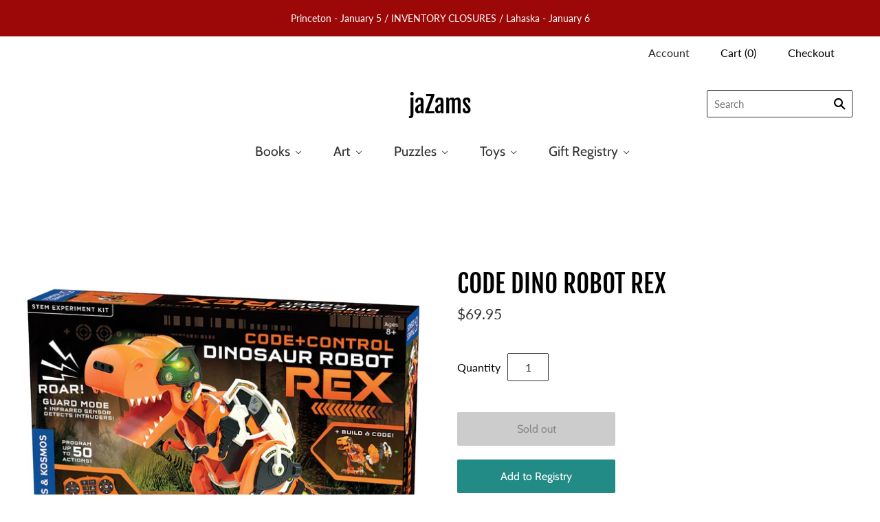

--- FILE ---
content_type: text/html; charset=utf-8
request_url: https://jazams.com/products/code-dino-robot-rex
body_size: 23000
content:
<!doctype html>
<html
  class="
    no-js
    loading
  "
>
<head>

  <meta charset="utf-8">
  <meta http-equiv="X-UA-Compatible" content="IE=edge,chrome=1">

  <title>
    CODE DINO ROBOT REX

    

    

    
      &#8211; jaZams
    
  </title>

  
    <meta name="description" content="Build, code, and play — with mighty REX! Assemble your own robotic model of the giant, powerful, ferocious Tyrannosaurus rex. Use the handheld controller to command your robot to move around in all directions, light up its eyes, and play sounds, including chowing down on food and even farting! The special Code+Control " />
  

  

  
    <link rel="canonical" href="https://jazams.com/products/code-dino-robot-rex" />
  
  <meta name="viewport" content="width=device-width,initial-scale=1" />

  <script>window.performance && window.performance.mark && window.performance.mark('shopify.content_for_header.start');</script><meta name="facebook-domain-verification" content="wr9ulfb8d9rzim16zbxr3q9212wt7z">
<meta id="shopify-digital-wallet" name="shopify-digital-wallet" content="/26311994/digital_wallets/dialog">
<meta name="shopify-checkout-api-token" content="03a0dfc6f35171e938e74970f142d040">
<link rel="alternate" type="application/json+oembed" href="https://jazams.com/products/code-dino-robot-rex.oembed">
<script async="async" src="/checkouts/internal/preloads.js?locale=en-US"></script>
<link rel="preconnect" href="https://shop.app" crossorigin="anonymous">
<script async="async" src="https://shop.app/checkouts/internal/preloads.js?locale=en-US&shop_id=26311994" crossorigin="anonymous"></script>
<script id="shopify-features" type="application/json">{"accessToken":"03a0dfc6f35171e938e74970f142d040","betas":["rich-media-storefront-analytics"],"domain":"jazams.com","predictiveSearch":true,"shopId":26311994,"locale":"en"}</script>
<script>var Shopify = Shopify || {};
Shopify.shop = "jazams.myshopify.com";
Shopify.locale = "en";
Shopify.currency = {"active":"USD","rate":"1.0"};
Shopify.country = "US";
Shopify.theme = {"name":"Grid (Jul-8-2020)","id":82862145615,"schema_name":"Grid","schema_version":"4.8.1","theme_store_id":null,"role":"main"};
Shopify.theme.handle = "null";
Shopify.theme.style = {"id":null,"handle":null};
Shopify.cdnHost = "jazams.com/cdn";
Shopify.routes = Shopify.routes || {};
Shopify.routes.root = "/";</script>
<script type="module">!function(o){(o.Shopify=o.Shopify||{}).modules=!0}(window);</script>
<script>!function(o){function n(){var o=[];function n(){o.push(Array.prototype.slice.apply(arguments))}return n.q=o,n}var t=o.Shopify=o.Shopify||{};t.loadFeatures=n(),t.autoloadFeatures=n()}(window);</script>
<script>
  window.ShopifyPay = window.ShopifyPay || {};
  window.ShopifyPay.apiHost = "shop.app\/pay";
  window.ShopifyPay.redirectState = null;
</script>
<script id="shop-js-analytics" type="application/json">{"pageType":"product"}</script>
<script defer="defer" async type="module" src="//jazams.com/cdn/shopifycloud/shop-js/modules/v2/client.init-shop-cart-sync_BT-GjEfc.en.esm.js"></script>
<script defer="defer" async type="module" src="//jazams.com/cdn/shopifycloud/shop-js/modules/v2/chunk.common_D58fp_Oc.esm.js"></script>
<script defer="defer" async type="module" src="//jazams.com/cdn/shopifycloud/shop-js/modules/v2/chunk.modal_xMitdFEc.esm.js"></script>
<script type="module">
  await import("//jazams.com/cdn/shopifycloud/shop-js/modules/v2/client.init-shop-cart-sync_BT-GjEfc.en.esm.js");
await import("//jazams.com/cdn/shopifycloud/shop-js/modules/v2/chunk.common_D58fp_Oc.esm.js");
await import("//jazams.com/cdn/shopifycloud/shop-js/modules/v2/chunk.modal_xMitdFEc.esm.js");

  window.Shopify.SignInWithShop?.initShopCartSync?.({"fedCMEnabled":true,"windoidEnabled":true});

</script>
<script>
  window.Shopify = window.Shopify || {};
  if (!window.Shopify.featureAssets) window.Shopify.featureAssets = {};
  window.Shopify.featureAssets['shop-js'] = {"shop-cart-sync":["modules/v2/client.shop-cart-sync_DZOKe7Ll.en.esm.js","modules/v2/chunk.common_D58fp_Oc.esm.js","modules/v2/chunk.modal_xMitdFEc.esm.js"],"init-fed-cm":["modules/v2/client.init-fed-cm_B6oLuCjv.en.esm.js","modules/v2/chunk.common_D58fp_Oc.esm.js","modules/v2/chunk.modal_xMitdFEc.esm.js"],"shop-cash-offers":["modules/v2/client.shop-cash-offers_D2sdYoxE.en.esm.js","modules/v2/chunk.common_D58fp_Oc.esm.js","modules/v2/chunk.modal_xMitdFEc.esm.js"],"shop-login-button":["modules/v2/client.shop-login-button_QeVjl5Y3.en.esm.js","modules/v2/chunk.common_D58fp_Oc.esm.js","modules/v2/chunk.modal_xMitdFEc.esm.js"],"pay-button":["modules/v2/client.pay-button_DXTOsIq6.en.esm.js","modules/v2/chunk.common_D58fp_Oc.esm.js","modules/v2/chunk.modal_xMitdFEc.esm.js"],"shop-button":["modules/v2/client.shop-button_DQZHx9pm.en.esm.js","modules/v2/chunk.common_D58fp_Oc.esm.js","modules/v2/chunk.modal_xMitdFEc.esm.js"],"avatar":["modules/v2/client.avatar_BTnouDA3.en.esm.js"],"init-windoid":["modules/v2/client.init-windoid_CR1B-cfM.en.esm.js","modules/v2/chunk.common_D58fp_Oc.esm.js","modules/v2/chunk.modal_xMitdFEc.esm.js"],"init-shop-for-new-customer-accounts":["modules/v2/client.init-shop-for-new-customer-accounts_C_vY_xzh.en.esm.js","modules/v2/client.shop-login-button_QeVjl5Y3.en.esm.js","modules/v2/chunk.common_D58fp_Oc.esm.js","modules/v2/chunk.modal_xMitdFEc.esm.js"],"init-shop-email-lookup-coordinator":["modules/v2/client.init-shop-email-lookup-coordinator_BI7n9ZSv.en.esm.js","modules/v2/chunk.common_D58fp_Oc.esm.js","modules/v2/chunk.modal_xMitdFEc.esm.js"],"init-shop-cart-sync":["modules/v2/client.init-shop-cart-sync_BT-GjEfc.en.esm.js","modules/v2/chunk.common_D58fp_Oc.esm.js","modules/v2/chunk.modal_xMitdFEc.esm.js"],"shop-toast-manager":["modules/v2/client.shop-toast-manager_DiYdP3xc.en.esm.js","modules/v2/chunk.common_D58fp_Oc.esm.js","modules/v2/chunk.modal_xMitdFEc.esm.js"],"init-customer-accounts":["modules/v2/client.init-customer-accounts_D9ZNqS-Q.en.esm.js","modules/v2/client.shop-login-button_QeVjl5Y3.en.esm.js","modules/v2/chunk.common_D58fp_Oc.esm.js","modules/v2/chunk.modal_xMitdFEc.esm.js"],"init-customer-accounts-sign-up":["modules/v2/client.init-customer-accounts-sign-up_iGw4briv.en.esm.js","modules/v2/client.shop-login-button_QeVjl5Y3.en.esm.js","modules/v2/chunk.common_D58fp_Oc.esm.js","modules/v2/chunk.modal_xMitdFEc.esm.js"],"shop-follow-button":["modules/v2/client.shop-follow-button_CqMgW2wH.en.esm.js","modules/v2/chunk.common_D58fp_Oc.esm.js","modules/v2/chunk.modal_xMitdFEc.esm.js"],"checkout-modal":["modules/v2/client.checkout-modal_xHeaAweL.en.esm.js","modules/v2/chunk.common_D58fp_Oc.esm.js","modules/v2/chunk.modal_xMitdFEc.esm.js"],"shop-login":["modules/v2/client.shop-login_D91U-Q7h.en.esm.js","modules/v2/chunk.common_D58fp_Oc.esm.js","modules/v2/chunk.modal_xMitdFEc.esm.js"],"lead-capture":["modules/v2/client.lead-capture_BJmE1dJe.en.esm.js","modules/v2/chunk.common_D58fp_Oc.esm.js","modules/v2/chunk.modal_xMitdFEc.esm.js"],"payment-terms":["modules/v2/client.payment-terms_Ci9AEqFq.en.esm.js","modules/v2/chunk.common_D58fp_Oc.esm.js","modules/v2/chunk.modal_xMitdFEc.esm.js"]};
</script>
<script>(function() {
  var isLoaded = false;
  function asyncLoad() {
    if (isLoaded) return;
    isLoaded = true;
    var urls = ["https:\/\/app.marsello.com\/Portal\/Widget\/ScriptToInstall\/68e968359e455c95922366fa?aProvId=68ffd440331803803bcc4ed6\u0026shop=jazams.myshopify.com"];
    for (var i = 0; i < urls.length; i++) {
      var s = document.createElement('script');
      s.type = 'text/javascript';
      s.async = true;
      s.src = urls[i];
      var x = document.getElementsByTagName('script')[0];
      x.parentNode.insertBefore(s, x);
    }
  };
  if(window.attachEvent) {
    window.attachEvent('onload', asyncLoad);
  } else {
    window.addEventListener('load', asyncLoad, false);
  }
})();</script>
<script id="__st">var __st={"a":26311994,"offset":-18000,"reqid":"d542dd62-dabf-4f51-b66d-d01e1f8f5bcb-1769230401","pageurl":"jazams.com\/products\/code-dino-robot-rex","u":"bac9828e8fba","p":"product","rtyp":"product","rid":8156619964659};</script>
<script>window.ShopifyPaypalV4VisibilityTracking = true;</script>
<script id="captcha-bootstrap">!function(){'use strict';const t='contact',e='account',n='new_comment',o=[[t,t],['blogs',n],['comments',n],[t,'customer']],c=[[e,'customer_login'],[e,'guest_login'],[e,'recover_customer_password'],[e,'create_customer']],r=t=>t.map((([t,e])=>`form[action*='/${t}']:not([data-nocaptcha='true']) input[name='form_type'][value='${e}']`)).join(','),a=t=>()=>t?[...document.querySelectorAll(t)].map((t=>t.form)):[];function s(){const t=[...o],e=r(t);return a(e)}const i='password',u='form_key',d=['recaptcha-v3-token','g-recaptcha-response','h-captcha-response',i],f=()=>{try{return window.sessionStorage}catch{return}},m='__shopify_v',_=t=>t.elements[u];function p(t,e,n=!1){try{const o=window.sessionStorage,c=JSON.parse(o.getItem(e)),{data:r}=function(t){const{data:e,action:n}=t;return t[m]||n?{data:e,action:n}:{data:t,action:n}}(c);for(const[e,n]of Object.entries(r))t.elements[e]&&(t.elements[e].value=n);n&&o.removeItem(e)}catch(o){console.error('form repopulation failed',{error:o})}}const l='form_type',E='cptcha';function T(t){t.dataset[E]=!0}const w=window,h=w.document,L='Shopify',v='ce_forms',y='captcha';let A=!1;((t,e)=>{const n=(g='f06e6c50-85a8-45c8-87d0-21a2b65856fe',I='https://cdn.shopify.com/shopifycloud/storefront-forms-hcaptcha/ce_storefront_forms_captcha_hcaptcha.v1.5.2.iife.js',D={infoText:'Protected by hCaptcha',privacyText:'Privacy',termsText:'Terms'},(t,e,n)=>{const o=w[L][v],c=o.bindForm;if(c)return c(t,g,e,D).then(n);var r;o.q.push([[t,g,e,D],n]),r=I,A||(h.body.append(Object.assign(h.createElement('script'),{id:'captcha-provider',async:!0,src:r})),A=!0)});var g,I,D;w[L]=w[L]||{},w[L][v]=w[L][v]||{},w[L][v].q=[],w[L][y]=w[L][y]||{},w[L][y].protect=function(t,e){n(t,void 0,e),T(t)},Object.freeze(w[L][y]),function(t,e,n,w,h,L){const[v,y,A,g]=function(t,e,n){const i=e?o:[],u=t?c:[],d=[...i,...u],f=r(d),m=r(i),_=r(d.filter((([t,e])=>n.includes(e))));return[a(f),a(m),a(_),s()]}(w,h,L),I=t=>{const e=t.target;return e instanceof HTMLFormElement?e:e&&e.form},D=t=>v().includes(t);t.addEventListener('submit',(t=>{const e=I(t);if(!e)return;const n=D(e)&&!e.dataset.hcaptchaBound&&!e.dataset.recaptchaBound,o=_(e),c=g().includes(e)&&(!o||!o.value);(n||c)&&t.preventDefault(),c&&!n&&(function(t){try{if(!f())return;!function(t){const e=f();if(!e)return;const n=_(t);if(!n)return;const o=n.value;o&&e.removeItem(o)}(t);const e=Array.from(Array(32),(()=>Math.random().toString(36)[2])).join('');!function(t,e){_(t)||t.append(Object.assign(document.createElement('input'),{type:'hidden',name:u})),t.elements[u].value=e}(t,e),function(t,e){const n=f();if(!n)return;const o=[...t.querySelectorAll(`input[type='${i}']`)].map((({name:t})=>t)),c=[...d,...o],r={};for(const[a,s]of new FormData(t).entries())c.includes(a)||(r[a]=s);n.setItem(e,JSON.stringify({[m]:1,action:t.action,data:r}))}(t,e)}catch(e){console.error('failed to persist form',e)}}(e),e.submit())}));const S=(t,e)=>{t&&!t.dataset[E]&&(n(t,e.some((e=>e===t))),T(t))};for(const o of['focusin','change'])t.addEventListener(o,(t=>{const e=I(t);D(e)&&S(e,y())}));const B=e.get('form_key'),M=e.get(l),P=B&&M;t.addEventListener('DOMContentLoaded',(()=>{const t=y();if(P)for(const e of t)e.elements[l].value===M&&p(e,B);[...new Set([...A(),...v().filter((t=>'true'===t.dataset.shopifyCaptcha))])].forEach((e=>S(e,t)))}))}(h,new URLSearchParams(w.location.search),n,t,e,['guest_login'])})(!0,!0)}();</script>
<script integrity="sha256-4kQ18oKyAcykRKYeNunJcIwy7WH5gtpwJnB7kiuLZ1E=" data-source-attribution="shopify.loadfeatures" defer="defer" src="//jazams.com/cdn/shopifycloud/storefront/assets/storefront/load_feature-a0a9edcb.js" crossorigin="anonymous"></script>
<script crossorigin="anonymous" defer="defer" src="//jazams.com/cdn/shopifycloud/storefront/assets/shopify_pay/storefront-65b4c6d7.js?v=20250812"></script>
<script data-source-attribution="shopify.dynamic_checkout.dynamic.init">var Shopify=Shopify||{};Shopify.PaymentButton=Shopify.PaymentButton||{isStorefrontPortableWallets:!0,init:function(){window.Shopify.PaymentButton.init=function(){};var t=document.createElement("script");t.src="https://jazams.com/cdn/shopifycloud/portable-wallets/latest/portable-wallets.en.js",t.type="module",document.head.appendChild(t)}};
</script>
<script data-source-attribution="shopify.dynamic_checkout.buyer_consent">
  function portableWalletsHideBuyerConsent(e){var t=document.getElementById("shopify-buyer-consent"),n=document.getElementById("shopify-subscription-policy-button");t&&n&&(t.classList.add("hidden"),t.setAttribute("aria-hidden","true"),n.removeEventListener("click",e))}function portableWalletsShowBuyerConsent(e){var t=document.getElementById("shopify-buyer-consent"),n=document.getElementById("shopify-subscription-policy-button");t&&n&&(t.classList.remove("hidden"),t.removeAttribute("aria-hidden"),n.addEventListener("click",e))}window.Shopify?.PaymentButton&&(window.Shopify.PaymentButton.hideBuyerConsent=portableWalletsHideBuyerConsent,window.Shopify.PaymentButton.showBuyerConsent=portableWalletsShowBuyerConsent);
</script>
<script>
  function portableWalletsCleanup(e){e&&e.src&&console.error("Failed to load portable wallets script "+e.src);var t=document.querySelectorAll("shopify-accelerated-checkout .shopify-payment-button__skeleton, shopify-accelerated-checkout-cart .wallet-cart-button__skeleton"),e=document.getElementById("shopify-buyer-consent");for(let e=0;e<t.length;e++)t[e].remove();e&&e.remove()}function portableWalletsNotLoadedAsModule(e){e instanceof ErrorEvent&&"string"==typeof e.message&&e.message.includes("import.meta")&&"string"==typeof e.filename&&e.filename.includes("portable-wallets")&&(window.removeEventListener("error",portableWalletsNotLoadedAsModule),window.Shopify.PaymentButton.failedToLoad=e,"loading"===document.readyState?document.addEventListener("DOMContentLoaded",window.Shopify.PaymentButton.init):window.Shopify.PaymentButton.init())}window.addEventListener("error",portableWalletsNotLoadedAsModule);
</script>

<script type="module" src="https://jazams.com/cdn/shopifycloud/portable-wallets/latest/portable-wallets.en.js" onError="portableWalletsCleanup(this)" crossorigin="anonymous"></script>
<script nomodule>
  document.addEventListener("DOMContentLoaded", portableWalletsCleanup);
</script>

<link id="shopify-accelerated-checkout-styles" rel="stylesheet" media="screen" href="https://jazams.com/cdn/shopifycloud/portable-wallets/latest/accelerated-checkout-backwards-compat.css" crossorigin="anonymous">
<style id="shopify-accelerated-checkout-cart">
        #shopify-buyer-consent {
  margin-top: 1em;
  display: inline-block;
  width: 100%;
}

#shopify-buyer-consent.hidden {
  display: none;
}

#shopify-subscription-policy-button {
  background: none;
  border: none;
  padding: 0;
  text-decoration: underline;
  font-size: inherit;
  cursor: pointer;
}

#shopify-subscription-policy-button::before {
  box-shadow: none;
}

      </style>

<script>window.performance && window.performance.mark && window.performance.mark('shopify.content_for_header.end');</script>

  
  















<meta property="og:site_name" content="jaZams">
<meta property="og:url" content="https://jazams.com/products/code-dino-robot-rex">
<meta property="og:title" content="CODE DINO ROBOT REX">
<meta property="og:type" content="website">
<meta property="og:description" content="Build, code, and play — with mighty REX! Assemble your own robotic model of the giant, powerful, ferocious Tyrannosaurus rex. Use the handheld controller to command your robot to move around in all directions, light up its eyes, and play sounds, including chowing down on food and even farting! The special Code+Control ">




    
    
    

    
    
    <meta
      property="og:image"
      content="https://jazams.com/cdn/shop/products/620397_Code_Control_REX_3dbox-front-web_1200x1200.jpg?v=1700267575"
    />
    <meta
      property="og:image:secure_url"
      content="https://jazams.com/cdn/shop/products/620397_Code_Control_REX_3dbox-front-web_1200x1200.jpg?v=1700267575"
    />
    <meta property="og:image:width" content="1200" />
    <meta property="og:image:height" content="1200" />
    
    
    <meta property="og:image:alt" content="Social media image" />
  
















<meta name="twitter:title" content="CODE DINO ROBOT REX">
<meta name="twitter:description" content="Build, code, and play — with mighty REX! Assemble your own robotic model of the giant, powerful, ferocious Tyrannosaurus rex. Use the handheld controller to command your robot to move around in all directions, light up its eyes, and play sounds, including chowing down on food and even farting! The special Code+Control ">


    
    
    
      
      
      <meta name="twitter:card" content="summary">
    
    
    <meta
      property="twitter:image"
      content="https://jazams.com/cdn/shop/products/620397_Code_Control_REX_3dbox-front-web_1200x1200_crop_center.jpg?v=1700267575"
    />
    <meta property="twitter:image:width" content="1200" />
    <meta property="twitter:image:height" content="1200" />
    
    
    <meta property="twitter:image:alt" content="Social media image" />
  



  <!-- Theme CSS -->
  <link href="//jazams.com/cdn/shop/t/8/assets/theme.css?v=85637629030102252071764521395" rel="stylesheet" type="text/css" media="all" />

  

  <!-- Third Party JS Libraries -->
  <script src="//jazams.com/cdn/shop/t/8/assets/modernizr-2.8.2.min.js?v=38612161053245547031594175822" type="text/javascript"></script>

  <!-- Theme object -->
  <script>
  var Theme = {};
  Theme.version = "4.8.1";

  Theme.currency = "USD";
  Theme.moneyFormat = "${{amount}}";

  Theme.pleaseSelectText = "Please Select";

  Theme.addToCartSuccess = "**product** has been successfully added to your **cart_link**. Feel free to **continue_link** or **checkout_link**.";

  

  Theme.shippingCalculator = true;
  Theme.shippingButton = "Calculate shipping";
  Theme.shippingDisabled = "Calculating...";

  

  Theme.shippingCalcErrorMessage = "Error: zip / postal code --error_message--";
  Theme.shippingCalcMultiRates = "There are --number_of_rates-- shipping rates available for --address--, starting at --rate--.";
  Theme.shippingCalcOneRate = "There is one shipping rate available for --address--.";
  Theme.shippingCalcNoRates = "We do not ship to this destination.";
  Theme.shippingCalcRateValues = "--rate_title-- at --rate--";

  Theme.routes = {
    "root_url": "/",
    "account_url": "/account",
    "account_login_url": "/account/login",
    "account_logout_url": "/account/logout",
    "account_register_url": "/account/register",
    "account_addresses_url": "/account/addresses",
    "collections_url": "/collections",
    "all_products_collection_url": "/collections/all",
    "search_url": "/search",
    "cart_url": "/cart",
    "cart_add_url": "/cart/add",
    "cart_change_url": "/cart/change",
    "cart_clear_url": "/cart/clear",
    "product_recommendations_url": "/recommendations/products",
  };
</script>


  <script>
    window.products = {};
  </script>

<!--DOOFINDER-SHOPIFY-->
        
        <!--/DOOFINDER-SHOPIFY--><!-- BEGIN app block: shopify://apps/gift-reggie-gift-registry/blocks/app-embed-block/00fe746e-081c-46a2-a15d-bcbd6f41b0f0 --><script type="application/json" id="gift_reggie_data">
  {
    "storefrontAccessToken": null,
    "registryId": null,
    "registryAdmin": null,
    "customerId": null,
    

    "productId": 8156619964659,
    "rootUrl": "\/",
    "accountLoginUrl": "\/account\/login",
    "accountLoginReturnParam": "checkout_url=",
    "currentLanguage": null,

    "button_layout": "column",
    "button_order": "registry_wishlist",
    "button_alignment": "justify",
    "behavior_on_no_id": "disable",
    "wishlist_button_visibility": "everyone",
    "registry_button_visibility": "everyone",
    "registry_button_behavior": "ajax",
    "online_store_version": "2",
    "button_location_override": "",
    "button_location_override_position": "inside",

    "wishlist_button_appearance": "button",
    "registry_button_appearance": "button",
    "wishlist_button_classname": "",
    "registry_button_classname": "",
    "wishlist_button_image_not_present": null,
    "wishlist_button_image_is_present": null,
    "registry_button_image": null,

    "checkout_button_selector": "",

    "i18n": {
      "wishlist": {
        "idleAdd": "Add to Wishlist",
        "idleRemove": "Remove from Wishlist",
        "pending": "...",
        "successAdd": "Added to Wishlist",
        "successRemove": "Removed from Wishlist",
        "noVariant": "Add to Wishlist",
        "error": "Error"
      },
      "registry": {
        "idleAdd": "Add to Registry",
        "idleRemove": "Remove from Registry",
        "pending": "...",
        "successAdd": "Added to Registry",
        "successRemove": "Removed from Registry",
        "noVariant": "Add to Registry",
        "error": "Error"
      }
    }
  }
</script>
<style>
  :root {
    --gift-reggie-wishlist-button-background-color: #ffffff;
    --gift-reggie-wishlist-button-text-color: #333333;
    --gift-reggie-registry-button-background-color: #ffffff;
    --gift-reggie-registry-button-text-color: #333333;
  }
</style><style>
    
  </style>
<!-- END app block --><!-- BEGIN app block: shopify://apps/textbox-by-textify/blocks/app-embed/b5626f69-87af-4a23-ada4-1674452f85d0 --><script>console.log("Textify v1.06")</script>


<script>
  const primaryScript = document.createElement('script');
  primaryScript.src = "https://textify-cdn.com/textbox.js";
  primaryScript.defer = true;

  primaryScript.onerror = function () {
    const fallbackScript = document.createElement('script');
    fallbackScript.src = "https://cdn.shopify.com/s/files/1/0817/9846/3789/files/textbox.js";
    fallbackScript.defer = true;
    document.head.appendChild(fallbackScript);
  };
  document.head.appendChild(primaryScript);
</script>

<!-- END app block --><script src="https://cdn.shopify.com/extensions/019be66f-5f17-77b2-bafa-5c201cf4bad9/gift-reggie-gift-registry-127/assets/app-embed-block.js" type="text/javascript" defer="defer"></script>
<link href="https://cdn.shopify.com/extensions/019be66f-5f17-77b2-bafa-5c201cf4bad9/gift-reggie-gift-registry-127/assets/app-embed-block.css" rel="stylesheet" type="text/css" media="all">
<link href="https://monorail-edge.shopifysvc.com" rel="dns-prefetch">
<script>(function(){if ("sendBeacon" in navigator && "performance" in window) {try {var session_token_from_headers = performance.getEntriesByType('navigation')[0].serverTiming.find(x => x.name == '_s').description;} catch {var session_token_from_headers = undefined;}var session_cookie_matches = document.cookie.match(/_shopify_s=([^;]*)/);var session_token_from_cookie = session_cookie_matches && session_cookie_matches.length === 2 ? session_cookie_matches[1] : "";var session_token = session_token_from_headers || session_token_from_cookie || "";function handle_abandonment_event(e) {var entries = performance.getEntries().filter(function(entry) {return /monorail-edge.shopifysvc.com/.test(entry.name);});if (!window.abandonment_tracked && entries.length === 0) {window.abandonment_tracked = true;var currentMs = Date.now();var navigation_start = performance.timing.navigationStart;var payload = {shop_id: 26311994,url: window.location.href,navigation_start,duration: currentMs - navigation_start,session_token,page_type: "product"};window.navigator.sendBeacon("https://monorail-edge.shopifysvc.com/v1/produce", JSON.stringify({schema_id: "online_store_buyer_site_abandonment/1.1",payload: payload,metadata: {event_created_at_ms: currentMs,event_sent_at_ms: currentMs}}));}}window.addEventListener('pagehide', handle_abandonment_event);}}());</script>
<script id="web-pixels-manager-setup">(function e(e,d,r,n,o){if(void 0===o&&(o={}),!Boolean(null===(a=null===(i=window.Shopify)||void 0===i?void 0:i.analytics)||void 0===a?void 0:a.replayQueue)){var i,a;window.Shopify=window.Shopify||{};var t=window.Shopify;t.analytics=t.analytics||{};var s=t.analytics;s.replayQueue=[],s.publish=function(e,d,r){return s.replayQueue.push([e,d,r]),!0};try{self.performance.mark("wpm:start")}catch(e){}var l=function(){var e={modern:/Edge?\/(1{2}[4-9]|1[2-9]\d|[2-9]\d{2}|\d{4,})\.\d+(\.\d+|)|Firefox\/(1{2}[4-9]|1[2-9]\d|[2-9]\d{2}|\d{4,})\.\d+(\.\d+|)|Chrom(ium|e)\/(9{2}|\d{3,})\.\d+(\.\d+|)|(Maci|X1{2}).+ Version\/(15\.\d+|(1[6-9]|[2-9]\d|\d{3,})\.\d+)([,.]\d+|)( \(\w+\)|)( Mobile\/\w+|) Safari\/|Chrome.+OPR\/(9{2}|\d{3,})\.\d+\.\d+|(CPU[ +]OS|iPhone[ +]OS|CPU[ +]iPhone|CPU IPhone OS|CPU iPad OS)[ +]+(15[._]\d+|(1[6-9]|[2-9]\d|\d{3,})[._]\d+)([._]\d+|)|Android:?[ /-](13[3-9]|1[4-9]\d|[2-9]\d{2}|\d{4,})(\.\d+|)(\.\d+|)|Android.+Firefox\/(13[5-9]|1[4-9]\d|[2-9]\d{2}|\d{4,})\.\d+(\.\d+|)|Android.+Chrom(ium|e)\/(13[3-9]|1[4-9]\d|[2-9]\d{2}|\d{4,})\.\d+(\.\d+|)|SamsungBrowser\/([2-9]\d|\d{3,})\.\d+/,legacy:/Edge?\/(1[6-9]|[2-9]\d|\d{3,})\.\d+(\.\d+|)|Firefox\/(5[4-9]|[6-9]\d|\d{3,})\.\d+(\.\d+|)|Chrom(ium|e)\/(5[1-9]|[6-9]\d|\d{3,})\.\d+(\.\d+|)([\d.]+$|.*Safari\/(?![\d.]+ Edge\/[\d.]+$))|(Maci|X1{2}).+ Version\/(10\.\d+|(1[1-9]|[2-9]\d|\d{3,})\.\d+)([,.]\d+|)( \(\w+\)|)( Mobile\/\w+|) Safari\/|Chrome.+OPR\/(3[89]|[4-9]\d|\d{3,})\.\d+\.\d+|(CPU[ +]OS|iPhone[ +]OS|CPU[ +]iPhone|CPU IPhone OS|CPU iPad OS)[ +]+(10[._]\d+|(1[1-9]|[2-9]\d|\d{3,})[._]\d+)([._]\d+|)|Android:?[ /-](13[3-9]|1[4-9]\d|[2-9]\d{2}|\d{4,})(\.\d+|)(\.\d+|)|Mobile Safari.+OPR\/([89]\d|\d{3,})\.\d+\.\d+|Android.+Firefox\/(13[5-9]|1[4-9]\d|[2-9]\d{2}|\d{4,})\.\d+(\.\d+|)|Android.+Chrom(ium|e)\/(13[3-9]|1[4-9]\d|[2-9]\d{2}|\d{4,})\.\d+(\.\d+|)|Android.+(UC? ?Browser|UCWEB|U3)[ /]?(15\.([5-9]|\d{2,})|(1[6-9]|[2-9]\d|\d{3,})\.\d+)\.\d+|SamsungBrowser\/(5\.\d+|([6-9]|\d{2,})\.\d+)|Android.+MQ{2}Browser\/(14(\.(9|\d{2,})|)|(1[5-9]|[2-9]\d|\d{3,})(\.\d+|))(\.\d+|)|K[Aa][Ii]OS\/(3\.\d+|([4-9]|\d{2,})\.\d+)(\.\d+|)/},d=e.modern,r=e.legacy,n=navigator.userAgent;return n.match(d)?"modern":n.match(r)?"legacy":"unknown"}(),u="modern"===l?"modern":"legacy",c=(null!=n?n:{modern:"",legacy:""})[u],f=function(e){return[e.baseUrl,"/wpm","/b",e.hashVersion,"modern"===e.buildTarget?"m":"l",".js"].join("")}({baseUrl:d,hashVersion:r,buildTarget:u}),m=function(e){var d=e.version,r=e.bundleTarget,n=e.surface,o=e.pageUrl,i=e.monorailEndpoint;return{emit:function(e){var a=e.status,t=e.errorMsg,s=(new Date).getTime(),l=JSON.stringify({metadata:{event_sent_at_ms:s},events:[{schema_id:"web_pixels_manager_load/3.1",payload:{version:d,bundle_target:r,page_url:o,status:a,surface:n,error_msg:t},metadata:{event_created_at_ms:s}}]});if(!i)return console&&console.warn&&console.warn("[Web Pixels Manager] No Monorail endpoint provided, skipping logging."),!1;try{return self.navigator.sendBeacon.bind(self.navigator)(i,l)}catch(e){}var u=new XMLHttpRequest;try{return u.open("POST",i,!0),u.setRequestHeader("Content-Type","text/plain"),u.send(l),!0}catch(e){return console&&console.warn&&console.warn("[Web Pixels Manager] Got an unhandled error while logging to Monorail."),!1}}}}({version:r,bundleTarget:l,surface:e.surface,pageUrl:self.location.href,monorailEndpoint:e.monorailEndpoint});try{o.browserTarget=l,function(e){var d=e.src,r=e.async,n=void 0===r||r,o=e.onload,i=e.onerror,a=e.sri,t=e.scriptDataAttributes,s=void 0===t?{}:t,l=document.createElement("script"),u=document.querySelector("head"),c=document.querySelector("body");if(l.async=n,l.src=d,a&&(l.integrity=a,l.crossOrigin="anonymous"),s)for(var f in s)if(Object.prototype.hasOwnProperty.call(s,f))try{l.dataset[f]=s[f]}catch(e){}if(o&&l.addEventListener("load",o),i&&l.addEventListener("error",i),u)u.appendChild(l);else{if(!c)throw new Error("Did not find a head or body element to append the script");c.appendChild(l)}}({src:f,async:!0,onload:function(){if(!function(){var e,d;return Boolean(null===(d=null===(e=window.Shopify)||void 0===e?void 0:e.analytics)||void 0===d?void 0:d.initialized)}()){var d=window.webPixelsManager.init(e)||void 0;if(d){var r=window.Shopify.analytics;r.replayQueue.forEach((function(e){var r=e[0],n=e[1],o=e[2];d.publishCustomEvent(r,n,o)})),r.replayQueue=[],r.publish=d.publishCustomEvent,r.visitor=d.visitor,r.initialized=!0}}},onerror:function(){return m.emit({status:"failed",errorMsg:"".concat(f," has failed to load")})},sri:function(e){var d=/^sha384-[A-Za-z0-9+/=]+$/;return"string"==typeof e&&d.test(e)}(c)?c:"",scriptDataAttributes:o}),m.emit({status:"loading"})}catch(e){m.emit({status:"failed",errorMsg:(null==e?void 0:e.message)||"Unknown error"})}}})({shopId: 26311994,storefrontBaseUrl: "https://jazams.com",extensionsBaseUrl: "https://extensions.shopifycdn.com/cdn/shopifycloud/web-pixels-manager",monorailEndpoint: "https://monorail-edge.shopifysvc.com/unstable/produce_batch",surface: "storefront-renderer",enabledBetaFlags: ["2dca8a86"],webPixelsConfigList: [{"id":"139133171","configuration":"{\"pixel_id\":\"695110597697859\",\"pixel_type\":\"facebook_pixel\",\"metaapp_system_user_token\":\"-\"}","eventPayloadVersion":"v1","runtimeContext":"OPEN","scriptVersion":"ca16bc87fe92b6042fbaa3acc2fbdaa6","type":"APP","apiClientId":2329312,"privacyPurposes":["ANALYTICS","MARKETING","SALE_OF_DATA"],"dataSharingAdjustments":{"protectedCustomerApprovalScopes":["read_customer_address","read_customer_email","read_customer_name","read_customer_personal_data","read_customer_phone"]}},{"id":"55607539","eventPayloadVersion":"v1","runtimeContext":"LAX","scriptVersion":"1","type":"CUSTOM","privacyPurposes":["MARKETING"],"name":"Meta pixel (migrated)"},{"id":"shopify-app-pixel","configuration":"{}","eventPayloadVersion":"v1","runtimeContext":"STRICT","scriptVersion":"0450","apiClientId":"shopify-pixel","type":"APP","privacyPurposes":["ANALYTICS","MARKETING"]},{"id":"shopify-custom-pixel","eventPayloadVersion":"v1","runtimeContext":"LAX","scriptVersion":"0450","apiClientId":"shopify-pixel","type":"CUSTOM","privacyPurposes":["ANALYTICS","MARKETING"]}],isMerchantRequest: false,initData: {"shop":{"name":"jaZams","paymentSettings":{"currencyCode":"USD"},"myshopifyDomain":"jazams.myshopify.com","countryCode":"US","storefrontUrl":"https:\/\/jazams.com"},"customer":null,"cart":null,"checkout":null,"productVariants":[{"price":{"amount":69.95,"currencyCode":"USD"},"product":{"title":"CODE DINO ROBOT REX","vendor":"THAMES","id":"8156619964659","untranslatedTitle":"CODE DINO ROBOT REX","url":"\/products\/code-dino-robot-rex","type":"Science"},"id":"44063647039731","image":{"src":"\/\/jazams.com\/cdn\/shop\/products\/620397_Code_Control_REX_3dbox-front-web.jpg?v=1700267575"},"sku":"THAMES-620397","title":"Default Title","untranslatedTitle":"Default Title"}],"purchasingCompany":null},},"https://jazams.com/cdn","fcfee988w5aeb613cpc8e4bc33m6693e112",{"modern":"","legacy":""},{"shopId":"26311994","storefrontBaseUrl":"https:\/\/jazams.com","extensionBaseUrl":"https:\/\/extensions.shopifycdn.com\/cdn\/shopifycloud\/web-pixels-manager","surface":"storefront-renderer","enabledBetaFlags":"[\"2dca8a86\"]","isMerchantRequest":"false","hashVersion":"fcfee988w5aeb613cpc8e4bc33m6693e112","publish":"custom","events":"[[\"page_viewed\",{}],[\"product_viewed\",{\"productVariant\":{\"price\":{\"amount\":69.95,\"currencyCode\":\"USD\"},\"product\":{\"title\":\"CODE DINO ROBOT REX\",\"vendor\":\"THAMES\",\"id\":\"8156619964659\",\"untranslatedTitle\":\"CODE DINO ROBOT REX\",\"url\":\"\/products\/code-dino-robot-rex\",\"type\":\"Science\"},\"id\":\"44063647039731\",\"image\":{\"src\":\"\/\/jazams.com\/cdn\/shop\/products\/620397_Code_Control_REX_3dbox-front-web.jpg?v=1700267575\"},\"sku\":\"THAMES-620397\",\"title\":\"Default Title\",\"untranslatedTitle\":\"Default Title\"}}]]"});</script><script>
  window.ShopifyAnalytics = window.ShopifyAnalytics || {};
  window.ShopifyAnalytics.meta = window.ShopifyAnalytics.meta || {};
  window.ShopifyAnalytics.meta.currency = 'USD';
  var meta = {"product":{"id":8156619964659,"gid":"gid:\/\/shopify\/Product\/8156619964659","vendor":"THAMES","type":"Science","handle":"code-dino-robot-rex","variants":[{"id":44063647039731,"price":6995,"name":"CODE DINO ROBOT REX","public_title":null,"sku":"THAMES-620397"}],"remote":false},"page":{"pageType":"product","resourceType":"product","resourceId":8156619964659,"requestId":"d542dd62-dabf-4f51-b66d-d01e1f8f5bcb-1769230401"}};
  for (var attr in meta) {
    window.ShopifyAnalytics.meta[attr] = meta[attr];
  }
</script>
<script class="analytics">
  (function () {
    var customDocumentWrite = function(content) {
      var jquery = null;

      if (window.jQuery) {
        jquery = window.jQuery;
      } else if (window.Checkout && window.Checkout.$) {
        jquery = window.Checkout.$;
      }

      if (jquery) {
        jquery('body').append(content);
      }
    };

    var hasLoggedConversion = function(token) {
      if (token) {
        return document.cookie.indexOf('loggedConversion=' + token) !== -1;
      }
      return false;
    }

    var setCookieIfConversion = function(token) {
      if (token) {
        var twoMonthsFromNow = new Date(Date.now());
        twoMonthsFromNow.setMonth(twoMonthsFromNow.getMonth() + 2);

        document.cookie = 'loggedConversion=' + token + '; expires=' + twoMonthsFromNow;
      }
    }

    var trekkie = window.ShopifyAnalytics.lib = window.trekkie = window.trekkie || [];
    if (trekkie.integrations) {
      return;
    }
    trekkie.methods = [
      'identify',
      'page',
      'ready',
      'track',
      'trackForm',
      'trackLink'
    ];
    trekkie.factory = function(method) {
      return function() {
        var args = Array.prototype.slice.call(arguments);
        args.unshift(method);
        trekkie.push(args);
        return trekkie;
      };
    };
    for (var i = 0; i < trekkie.methods.length; i++) {
      var key = trekkie.methods[i];
      trekkie[key] = trekkie.factory(key);
    }
    trekkie.load = function(config) {
      trekkie.config = config || {};
      trekkie.config.initialDocumentCookie = document.cookie;
      var first = document.getElementsByTagName('script')[0];
      var script = document.createElement('script');
      script.type = 'text/javascript';
      script.onerror = function(e) {
        var scriptFallback = document.createElement('script');
        scriptFallback.type = 'text/javascript';
        scriptFallback.onerror = function(error) {
                var Monorail = {
      produce: function produce(monorailDomain, schemaId, payload) {
        var currentMs = new Date().getTime();
        var event = {
          schema_id: schemaId,
          payload: payload,
          metadata: {
            event_created_at_ms: currentMs,
            event_sent_at_ms: currentMs
          }
        };
        return Monorail.sendRequest("https://" + monorailDomain + "/v1/produce", JSON.stringify(event));
      },
      sendRequest: function sendRequest(endpointUrl, payload) {
        // Try the sendBeacon API
        if (window && window.navigator && typeof window.navigator.sendBeacon === 'function' && typeof window.Blob === 'function' && !Monorail.isIos12()) {
          var blobData = new window.Blob([payload], {
            type: 'text/plain'
          });

          if (window.navigator.sendBeacon(endpointUrl, blobData)) {
            return true;
          } // sendBeacon was not successful

        } // XHR beacon

        var xhr = new XMLHttpRequest();

        try {
          xhr.open('POST', endpointUrl);
          xhr.setRequestHeader('Content-Type', 'text/plain');
          xhr.send(payload);
        } catch (e) {
          console.log(e);
        }

        return false;
      },
      isIos12: function isIos12() {
        return window.navigator.userAgent.lastIndexOf('iPhone; CPU iPhone OS 12_') !== -1 || window.navigator.userAgent.lastIndexOf('iPad; CPU OS 12_') !== -1;
      }
    };
    Monorail.produce('monorail-edge.shopifysvc.com',
      'trekkie_storefront_load_errors/1.1',
      {shop_id: 26311994,
      theme_id: 82862145615,
      app_name: "storefront",
      context_url: window.location.href,
      source_url: "//jazams.com/cdn/s/trekkie.storefront.8d95595f799fbf7e1d32231b9a28fd43b70c67d3.min.js"});

        };
        scriptFallback.async = true;
        scriptFallback.src = '//jazams.com/cdn/s/trekkie.storefront.8d95595f799fbf7e1d32231b9a28fd43b70c67d3.min.js';
        first.parentNode.insertBefore(scriptFallback, first);
      };
      script.async = true;
      script.src = '//jazams.com/cdn/s/trekkie.storefront.8d95595f799fbf7e1d32231b9a28fd43b70c67d3.min.js';
      first.parentNode.insertBefore(script, first);
    };
    trekkie.load(
      {"Trekkie":{"appName":"storefront","development":false,"defaultAttributes":{"shopId":26311994,"isMerchantRequest":null,"themeId":82862145615,"themeCityHash":"8234685195910389012","contentLanguage":"en","currency":"USD","eventMetadataId":"cfb2c4a2-d450-4abb-890f-be4b9af3ab2d"},"isServerSideCookieWritingEnabled":true,"monorailRegion":"shop_domain","enabledBetaFlags":["65f19447"]},"Session Attribution":{},"S2S":{"facebookCapiEnabled":true,"source":"trekkie-storefront-renderer","apiClientId":580111}}
    );

    var loaded = false;
    trekkie.ready(function() {
      if (loaded) return;
      loaded = true;

      window.ShopifyAnalytics.lib = window.trekkie;

      var originalDocumentWrite = document.write;
      document.write = customDocumentWrite;
      try { window.ShopifyAnalytics.merchantGoogleAnalytics.call(this); } catch(error) {};
      document.write = originalDocumentWrite;

      window.ShopifyAnalytics.lib.page(null,{"pageType":"product","resourceType":"product","resourceId":8156619964659,"requestId":"d542dd62-dabf-4f51-b66d-d01e1f8f5bcb-1769230401","shopifyEmitted":true});

      var match = window.location.pathname.match(/checkouts\/(.+)\/(thank_you|post_purchase)/)
      var token = match? match[1]: undefined;
      if (!hasLoggedConversion(token)) {
        setCookieIfConversion(token);
        window.ShopifyAnalytics.lib.track("Viewed Product",{"currency":"USD","variantId":44063647039731,"productId":8156619964659,"productGid":"gid:\/\/shopify\/Product\/8156619964659","name":"CODE DINO ROBOT REX","price":"69.95","sku":"THAMES-620397","brand":"THAMES","variant":null,"category":"Science","nonInteraction":true,"remote":false},undefined,undefined,{"shopifyEmitted":true});
      window.ShopifyAnalytics.lib.track("monorail:\/\/trekkie_storefront_viewed_product\/1.1",{"currency":"USD","variantId":44063647039731,"productId":8156619964659,"productGid":"gid:\/\/shopify\/Product\/8156619964659","name":"CODE DINO ROBOT REX","price":"69.95","sku":"THAMES-620397","brand":"THAMES","variant":null,"category":"Science","nonInteraction":true,"remote":false,"referer":"https:\/\/jazams.com\/products\/code-dino-robot-rex"});
      }
    });


        var eventsListenerScript = document.createElement('script');
        eventsListenerScript.async = true;
        eventsListenerScript.src = "//jazams.com/cdn/shopifycloud/storefront/assets/shop_events_listener-3da45d37.js";
        document.getElementsByTagName('head')[0].appendChild(eventsListenerScript);

})();</script>
<script
  defer
  src="https://jazams.com/cdn/shopifycloud/perf-kit/shopify-perf-kit-3.0.4.min.js"
  data-application="storefront-renderer"
  data-shop-id="26311994"
  data-render-region="gcp-us-central1"
  data-page-type="product"
  data-theme-instance-id="82862145615"
  data-theme-name="Grid"
  data-theme-version="4.8.1"
  data-monorail-region="shop_domain"
  data-resource-timing-sampling-rate="10"
  data-shs="true"
  data-shs-beacon="true"
  data-shs-export-with-fetch="true"
  data-shs-logs-sample-rate="1"
  data-shs-beacon-endpoint="https://jazams.com/api/collect"
></script>
</head>

<body
  class="
    template-product
    
  "
>
  













<script
  type="application/json"
  data-product-success-labels
>
  {
    "cartLink": "cart",
    "continueLink": "continue shopping",
    "checkoutLink": "check out",
    "cartHeaderText": "Cart",
    "cartQuantityText": "Qty",
    "cartPlaceholderImg": "\/\/jazams.com\/cdn\/shop\/t\/8\/assets\/no-image.svg?v=118457862165745330321594175823"
  }
</script>



<section
  class="quickshop"
  data-quickshop
  data-quickshop-settings-sha256="6623fa1775f63f37cae59dc59af9f1f1e531887160ace909dcbc36ff23840b2d"
>
  <div class="quickshop-content" data-quickshop-content>
    <button class="quickshop-close" data-quickshop-close>
      <img src="//jazams.com/cdn/shop/t/8/assets/close-icon.svg?v=10995484173163861811594175818">
    </button>

    <div class="quickshop-product" data-quickshop-product-inject></div>
  </div>

  <span class="spinner quickshop-spinner">
    <span></span>
    <span></span>
    <span></span>
  </span>
</section>


  <div id="shopify-section-pxs-announcement-bar" class="shopify-section"><script
  type="application/json"
  data-section-type="pxs-announcement-bar"
  data-section-id="pxs-announcement-bar"
></script>













<a
  class="pxs-announcement-bar"
  style="
    color: #ffffff;
    background-color: #9c0707
  "
  
>
  
    <span class="pxs-announcement-bar-text-mobile">
      Inventory Closures     PRINCETON - January 5   LAHASKA - January 6
    </span>
  

  
    <span class="pxs-announcement-bar-text-desktop">
      Princeton - January 5 /  INVENTORY CLOSURES  /    Lahaska - January 6
    </span>
  
</a>



</div>

  <div id="shopify-section-header" class="shopify-section"><script
  type="application/json"
  data-section-type="static-header"
  data-section-id="header"
  data-section-data
>
  {
    "stickyHeader": false,
    "compactCenter": "default"
  }
</script>
<section
  class="header header-layout-default   header-content-width   "
  
  
>
  <header
    class="main-header"
    role="banner"
    data-header-main
  >
    <div class="header-tools-wrapper">
      <div class="header-tools">

        <div class="aligned-left">
          <div id="coin-container"></div>
        </div>

        <div class="aligned-right">
          
            <div class="customer-links">
              
                <a href="/account/login" id="customer_login_link">Account</a>
              
            </div>
          

          <div class="mini-cart-wrapper">
            <a class="cart-count" href="/cart" data-cart-count>
              <span class="cart-count-text">Cart</span>
              (<span class="cart-count-number">0</span>)
            </a>

            <div class="mini-cart empty">
  <div class="arrow"></div>

  <div class="mini-cart-item-wrapper">
    
    <article class="mini-cart-item cart-subtotal"><span class="subtotal-row">
          <span class="cart-subtotal cart-subtotal-group">Subtotal</span>
          <span class="money cart-subtotal-group price" data-total-price>$0.00</span>
        </span>
    </article>
  </div>

  <div class="mini-cart-footer">
    <a class="button secondary" href="/cart">View cart</a>
    <form
      action="/cart"
      method="POST"
    >
      <button
        class="button mini-cart-checkout-button"
        type="submit"
        name="checkout"
      >
        
        <span>Check out</span>
      </button>
    </form>
  </div>

</div>

          </div>
          <form class="checkout-link" action="/cart" method="POST"><button class="checkout-link__button" type="submit" name="checkout">Checkout</button></form>
        </div>

      </div>
    </div>

    <div class="header-main-content" data-header-content>
      
        <div class="header-content-left">
          <button
            class="navigation-toggle navigation-toggle-open"
            aria-label="Menu"
            data-header-nav-toggle
          >
            <span class="navigation-toggle-icon">





<svg xmlns="http://www.w3.org/2000/svg" width="18" height="12" viewBox="0 0 18 12">
    <path fill="currentColor" fill-rule="evenodd" d="M0 0h18v2H0zM0 5h18v2H0zM0 10h18v2H0z"/>
  </svg>






</span>
          </button>
        </div>
      

      <div class="header-branding header-branding-desktop" data-header-branding>
        <a class="logo-link" href="/"><h1>jaZams</h1></a>
        <span
          class="navigation-toggle navigation-toggle-close"
          data-header-nav-toggle
        >





<svg xmlns="http://www.w3.org/2000/svg" width="36" height="36" viewBox="0 0 36 36">
    <path fill="currentColor" fill-rule="evenodd" d="M20.117 18L35.998 2.117 33.882 0 18 15.882 2.118 0 .002 2.117 15.882 18 0 33.883 2.12 36 18 20.117 33.882 36 36 33.883z" />
  </svg>






</span>
      </div>

      
        <div class="navigation-wrapper" data-navigation-wrapper>
          <nav class="navigation navigation-has-mega-nav" data-navigation-content>
            <ul class="navigation-menu">
              
                













                <li
                  class="has-dropdown"
                  
                >
                  <a
                    id="navigation-books"
                    class="navigation-menu-link"
                    href="/collections/books"
                    aria-haspopup
                  >
                    Books
                    
                      <span class="navigation-submenu-toggle" tabIndex="0" role="button" aria-controls="navigation-books" aria-expanded="false" data-subnav-toggle>





<svg xmlns="http://www.w3.org/2000/svg" width="20" height="20" viewBox="0 0 20 20">
    <path fill="currentColor" fill-rule="evenodd" d="M6.667 15.96l.576.603 6.482-6.198-6.482-6.198-.576.602 5.853 5.596z"/>
  </svg>






</span>
                    
                  </a>

                  
                    
                    
                    
<ul class="navigation-submenu navigation-submenu-tier2">
  
    













    <li class="">
      <a
        id="navigation-activity-books"
        class="navigation-menu-link"
        href="/collections/activity-books"
        
      >
        Activity Books
        
      </a>

      
    </li>
  
    













    <li class="">
      <a
        id="navigation-board-books"
        class="navigation-menu-link"
        href="/collections/board-books"
        
      >
        Board Books
        
      </a>

      
    </li>
  
    













    <li class="">
      <a
        id="navigation-boxed-sets"
        class="navigation-menu-link"
        href="/collections/boxed-sets"
        
      >
        Boxed Sets
        
      </a>

      
    </li>
  
    













    <li class="">
      <a
        id="navigation-chapter-books"
        class="navigation-menu-link"
        href="/collections/chapter-books"
        
      >
        Chapter Books
        
      </a>

      
    </li>
  
    













    <li class="">
      <a
        id="navigation-classic-chapter-books"
        class="navigation-menu-link"
        href="/collections/classic-chapter"
        
      >
        Classic Chapter Books
        
      </a>

      
    </li>
  
    













    <li class="">
      <a
        id="navigation-classic-picture-books"
        class="navigation-menu-link"
        href="/collections/classic-picture"
        
      >
        Classic Picture Books
        
      </a>

      
    </li>
  
    













    <li class="">
      <a
        id="navigation-cloth-books"
        class="navigation-menu-link"
        href="/collections/cloth-books"
        
      >
        Cloth Books
        
      </a>

      
    </li>
  
    













    <li class="">
      <a
        id="navigation-coloring-books"
        class="navigation-menu-link"
        href="/collections/coloring-books"
        
      >
        Coloring Books
        
      </a>

      
    </li>
  
    













    <li class="">
      <a
        id="navigation-comics-graphic-novels"
        class="navigation-menu-link"
        href="/collections/graphic-novels"
        
      >
        Comics & Graphic Novels
        
      </a>

      
    </li>
  
    













    <li class="">
      <a
        id="navigation-cookbooks"
        class="navigation-menu-link"
        href="/collections/cookbooks"
        
      >
        Cookbooks
        
      </a>

      
    </li>
  
    













    <li class="">
      <a
        id="navigation-diaries-journals"
        class="navigation-menu-link"
        href="/collections/journal"
        
      >
        Diaries & Journals
        
      </a>

      
    </li>
  
    













    <li class="">
      <a
        id="navigation-non-fiction"
        class="navigation-menu-link"
        href="/collections/non-fiction"
        
      >
        Non-Fiction
        
      </a>

      
    </li>
  
    













    <li class="">
      <a
        id="navigation-picture-books"
        class="navigation-menu-link"
        href="/collections/picture-books"
        
      >
        Picture Books
        
      </a>

      
    </li>
  
    













    <li class="">
      <a
        id="navigation-poetry"
        class="navigation-menu-link"
        href="/collections/poetry"
        
      >
        Poetry
        
      </a>

      
    </li>
  
    













    <li class="">
      <a
        id="navigation-young-adult"
        class="navigation-menu-link"
        href="/collections/young-adult"
        
      >
        Young Adult
        
      </a>

      
    </li>
  
</ul>

                  
                </li>
              
                













                <li
                  class="has-dropdown"
                  
                >
                  <a
                    id="navigation-art"
                    class="navigation-menu-link"
                    href="/collections/art"
                    aria-haspopup
                  >
                    Art
                    
                      <span class="navigation-submenu-toggle" tabIndex="0" role="button" aria-controls="navigation-art" aria-expanded="false" data-subnav-toggle>





<svg xmlns="http://www.w3.org/2000/svg" width="20" height="20" viewBox="0 0 20 20">
    <path fill="currentColor" fill-rule="evenodd" d="M6.667 15.96l.576.603 6.482-6.198-6.482-6.198-.576.602 5.853 5.596z"/>
  </svg>






</span>
                    
                  </a>

                  
                    
                    
                    
<ul class="navigation-submenu navigation-submenu-tier2">
  
    













    <li class="">
      <a
        id="navigation-art-kits"
        class="navigation-menu-link"
        href="/collections/art-kits"
        
      >
        Art Kits
        
      </a>

      
    </li>
  
    













    <li class="">
      <a
        id="navigation-art-supplies"
        class="navigation-menu-link"
        href="/collections/art-supplies"
        
      >
        Art Supplies
        
      </a>

      
    </li>
  
</ul>

                  
                </li>
              
                













                <li
                  class="has-dropdown"
                  
                >
                  <a
                    id="navigation-puzzles"
                    class="navigation-menu-link"
                    href="/collections/puzzles"
                    aria-haspopup
                  >
                    Puzzles
                    
                      <span class="navigation-submenu-toggle" tabIndex="0" role="button" aria-controls="navigation-puzzles" aria-expanded="false" data-subnav-toggle>





<svg xmlns="http://www.w3.org/2000/svg" width="20" height="20" viewBox="0 0 20 20">
    <path fill="currentColor" fill-rule="evenodd" d="M6.667 15.96l.576.603 6.482-6.198-6.482-6.198-.576.602 5.853 5.596z"/>
  </svg>






</span>
                    
                  </a>

                  
                    
                    
                    
<ul class="navigation-submenu navigation-submenu-tier2">
  
    













    <li class="">
      <a
        id="navigation-2-24-pieces"
        class="navigation-menu-link"
        href="/collections/puzzles-2-24-pieces/Puzz2"
        
      >
        2-24 pieces
        
      </a>

      
    </li>
  
    













    <li class="">
      <a
        id="navigation-35-54-pieces"
        class="navigation-menu-link"
        href="/collections/puzzles-35-54-pieces/Puzz35"
        
      >
        35-54 pieces
        
      </a>

      
    </li>
  
    













    <li class="">
      <a
        id="navigation-60-120-pieces"
        class="navigation-menu-link"
        href="/collections/puzzles-60-120-pieces/Puzz60"
        
      >
        60-120 pieces
        
      </a>

      
    </li>
  
    













    <li class="">
      <a
        id="navigation-150-350-pieces"
        class="navigation-menu-link"
        href="/collections/puzzles-150-350-pieces/Puzz150"
        
      >
        150-350 pieces
        
      </a>

      
    </li>
  
    













    <li class="">
      <a
        id="navigation-500-1000-pieces"
        class="navigation-menu-link"
        href="/collections/puzzles-500-1499-pieces/Puzz500"
        
      >
        500-1000 pieces
        
      </a>

      
    </li>
  
    













    <li class="">
      <a
        id="navigation-1500-pieces"
        class="navigation-menu-link"
        href="/collections/puzz1500"
        
      >
        1500+ pieces
        
      </a>

      
    </li>
  
</ul>

                  
                </li>
              
                













                <li
                  class="has-dropdown"
                  
                >
                  <a
                    id="navigation-toys"
                    class="navigation-menu-link"
                    href="/collections/toys"
                    aria-haspopup
                  >
                    Toys
                    
                      <span class="navigation-submenu-toggle" tabIndex="0" role="button" aria-controls="navigation-toys" aria-expanded="false" data-subnav-toggle>





<svg xmlns="http://www.w3.org/2000/svg" width="20" height="20" viewBox="0 0 20 20">
    <path fill="currentColor" fill-rule="evenodd" d="M6.667 15.96l.576.603 6.482-6.198-6.482-6.198-.576.602 5.853 5.596z"/>
  </svg>






</span>
                    
                  </a>

                  
                    
                    
                    
<ul class="navigation-submenu navigation-submenu-tier2">
  
    













    <li class="">
      <a
        id="navigation-active-outdoor-play"
        class="navigation-menu-link"
        href="/collections/active-outdoors"
        
      >
        Active/Outdoor Play
        
      </a>

      
    </li>
  
    













    <li class="">
      <a
        id="navigation-bath"
        class="navigation-menu-link"
        href="/collections/bath"
        
      >
        Bath
        
      </a>

      
    </li>
  
    













    <li class="">
      <a
        id="navigation-building"
        class="navigation-menu-link"
        href="/collections/building"
        
      >
        Building
        
      </a>

      
    </li>
  
    













    <li class="">
      <a
        id="navigation-cars-trucks-things-that-go"
        class="navigation-menu-link"
        href="/collections/transportation"
        
      >
        Cars, Trucks & Things that Go
        
      </a>

      
    </li>
  
    













    <li class="">
      <a
        id="navigation-decor"
        class="navigation-menu-link"
        href="/collections/decor"
        
      >
        Decor
        
      </a>

      
    </li>
  
    













    <li class="">
      <a
        id="navigation-dolls"
        class="navigation-menu-link"
        href="/collections/dolls"
        
      >
        Dolls
        
      </a>

      
    </li>
  
    













    <li class="">
      <a
        id="navigation-dress-up"
        class="navigation-menu-link"
        href="/collections/dress-up"
        
      >
        Dress-Up
        
      </a>

      
    </li>
  
    













    <li class="">
      <a
        id="navigation-educational-toys"
        class="navigation-menu-link"
        href="/collections/teacher-toys"
        
      >
        Educational Toys
        
      </a>

      
    </li>
  
    













    <li class="">
      <a
        id="navigation-games"
        class="navigation-menu-link"
        href="/collections/games"
        
      >
        Games
        
      </a>

      
    </li>
  
    













    <li class="">
      <a
        id="navigation-infant"
        class="navigation-menu-link"
        href="/collections/infant"
        
      >
        Infant
        
      </a>

      
    </li>
  
    













    <li class="">
      <a
        id="navigation-just-for-fun"
        class="navigation-menu-link"
        href="/collections/impulse"
        
      >
        Just for Fun
        
      </a>

      
    </li>
  
    













    <li class="">
      <a
        id="navigation-lego"
        class="navigation-menu-link"
        href="/collections/lego"
        
      >
        LEGO
        
      </a>

      
    </li>
  
    













    <li class="">
      <a
        id="navigation-music"
        class="navigation-menu-link"
        href="/collections/music"
        
      >
        Music
        
      </a>

      
    </li>
  
    













    <li class="">
      <a
        id="navigation-playmobil"
        class="navigation-menu-link"
        href="/collections/playmobil"
        
      >
        PLAYMOBIL
        
      </a>

      
    </li>
  
    













    <li class="">
      <a
        id="navigation-plush-puppets"
        class="navigation-menu-link"
        href="/collections/plush-and-puppets"
        
      >
        Plush & Puppets
        
      </a>

      
    </li>
  
    













    <li class="">
      <a
        id="navigation-pretend-play"
        class="navigation-menu-link"
        href="/collections/imaginative-play"
        
      >
        Pretend Play
        
      </a>

      
    </li>
  
    













    <li class="">
      <a
        id="navigation-science"
        class="navigation-menu-link"
        href="/collections/science"
        
      >
        Science
        
      </a>

      
    </li>
  
    













    <li class="">
      <a
        id="navigation-toddler"
        class="navigation-menu-link"
        href="/collections/toddler"
        
      >
        Toddler
        
      </a>

      
    </li>
  
    













    <li class="">
      <a
        id="navigation-tonies"
        class="navigation-menu-link"
        href="/collections/tonies"
        
      >
        Tonies
        
      </a>

      
    </li>
  
</ul>

                  
                </li>
              
                













                <li
                  class="has-dropdown"
                  
                >
                  <a
                    id="navigation-gift-registry"
                    class="navigation-menu-link"
                    href="/apps/giftregistry"
                    aria-haspopup
                  >
                    Gift Registry
                    
                      <span class="navigation-submenu-toggle" tabIndex="0" role="button" aria-controls="navigation-gift-registry" aria-expanded="false" data-subnav-toggle>





<svg xmlns="http://www.w3.org/2000/svg" width="20" height="20" viewBox="0 0 20 20">
    <path fill="currentColor" fill-rule="evenodd" d="M6.667 15.96l.576.603 6.482-6.198-6.482-6.198-.576.602 5.853 5.596z"/>
  </svg>






</span>
                    
                  </a>

                  
                    
                    
                    
<ul class="navigation-submenu navigation-submenu-tier2">
  
    













    <li class="">
      <a
        id="navigation-create-a-registry"
        class="navigation-menu-link"
        href="/apps/giftregistry/create"
        
      >
        Create a Registry
        
      </a>

      
    </li>
  
    













    <li class="">
      <a
        id="navigation-find-a-registry"
        class="navigation-menu-link"
        href="/apps/giftregistry/find"
        
      >
        Find a Registry
        
      </a>

      
    </li>
  
    













    <li class="">
      <a
        id="navigation-manage-your-registry"
        class="navigation-menu-link"
        href="/apps/giftregistry/manage"
        
      >
        Manage Your Registry
        
      </a>

      
    </li>
  
</ul>

                  
                </li>
              

              
                
                  <li class="mobile-link">
                    <a href="/account/login" id="customer_login_link">Account</a>
                  </li>
                
              
            </ul>
          </nav>
        </div>
      

      <div class="header-content-right" data-header-content-right>
        <form class="header-search-form" action="/search" method="get" data-header-search>
          <input
            class="header-search-input"
            name="q"
            type="text"
            placeholder="Search"
            value=""
          >
          <input
            class="header-search-button"
            type="submit"
            value="&#xe606;"
            aria-label="Search"
            data-header-search-button
          >

          <button
            class="header-search-button-close"
            aria-hidden="true"
            data-header-search-button-close
          >





<svg xmlns="http://www.w3.org/2000/svg" width="36" height="36" viewBox="0 0 36 36">
    <path fill="currentColor" fill-rule="evenodd" d="M20.117 18L35.998 2.117 33.882 0 18 15.882 2.118 0 .002 2.117 15.882 18 0 33.883 2.12 36 18 20.117 33.882 36 36 33.883z" />
  </svg>






</button>
        </form>

        
      </div>
    </div>
  </header>
</section>

</div>

  <div class="main-content">
    <div id="shopify-section-product" class="shopify-section">
<div class="breadcrumbs">

  <a href="/">Home</a> <span class="divider">/</span>
  
    
      <a href="/collections/all">Products</a>
    
      <span class="divider">/</span> <span>CODE DINO ROBOT REX</span>
  

</div>














<script
  type="application/json"
  data-section-type="product"
  data-section-id="product"
  data-section-data
>
  {
    "product": {"id":8156619964659,"title":"CODE DINO ROBOT REX","handle":"code-dino-robot-rex","description":"\u003cp\u003e\u003cspan style=\"font-weight: 400;\"\u003eBuild, code, and play — with mighty REX!\u003c\/span\u003e\u003c\/p\u003e\n\u003cp\u003e\u003cspan style=\"font-weight: 400;\"\u003eAssemble\u003c\/span\u003e\u003cspan style=\"font-weight: 400;\"\u003e\u003cspan\u003e \u003c\/span\u003eyour own robotic model of the giant, powerful, ferocious Tyrannosaurus rex. Use the handheld controller to command your robot to move around in all directions, light up its eyes, and play sounds, including chowing down on food and even farting! The special Code+Control wireless unit enables you to either directly control REX in real time, or write and save sequences of commands for the robot to perform at the push of a button. No app or separate devices are required! \u003c\/span\u003e\u003c\/p\u003e\n\u003cp\u003e\u003cspan style=\"font-weight: 400;\"\u003eREX makes hands-on STEM learning fun and accessible. First, follow the step-by-step instructions to assemble the robot and controller from 100 pieces and decorate your completed dino with stickers. At 11 inches tall and 19 inches long, REX really commands respect!  For Ages 8 and up. \u003c\/span\u003e\u003cspan class=\"s1\"\u003eWARNING: CHOKING HAZARD - Small Parts. Not for children under 3yrs.\u003c\/span\u003e\u003c\/p\u003e","published_at":"2023-11-17T19:32:53-05:00","created_at":"2023-11-17T19:32:55-05:00","vendor":"THAMES","type":"Science","tags":["Dinosaurs","Science","Toys"],"price":6995,"price_min":6995,"price_max":6995,"available":false,"price_varies":false,"compare_at_price":null,"compare_at_price_min":0,"compare_at_price_max":0,"compare_at_price_varies":false,"variants":[{"id":44063647039731,"title":"Default Title","option1":"Default Title","option2":null,"option3":null,"sku":"THAMES-620397","requires_shipping":true,"taxable":true,"featured_image":null,"available":false,"name":"CODE DINO ROBOT REX","public_title":null,"options":["Default Title"],"price":6995,"weight":1361,"compare_at_price":null,"inventory_management":"shopify","barcode":null,"requires_selling_plan":false,"selling_plan_allocations":[]}],"images":["\/\/jazams.com\/cdn\/shop\/products\/620397_Code_Control_REX_3dbox-front-web.jpg?v=1700267575","\/\/jazams.com\/cdn\/shop\/files\/620397_Code_Control_REX_Model_Controller-web_360x_0a1b43c0-c5f4-4be9-8c29-92e9c0a693d5.jpg?v=1700268264","\/\/jazams.com\/cdn\/shop\/files\/Rex_3_360x_f3a50965-22f2-4cd5-8cce-39f942b5f38d.jpg?v=1700268267"],"featured_image":"\/\/jazams.com\/cdn\/shop\/products\/620397_Code_Control_REX_3dbox-front-web.jpg?v=1700267575","options":["Title"],"media":[{"alt":null,"id":32517094965491,"position":1,"preview_image":{"aspect_ratio":1.0,"height":1000,"width":1000,"src":"\/\/jazams.com\/cdn\/shop\/products\/620397_Code_Control_REX_3dbox-front-web.jpg?v=1700267575"},"aspect_ratio":1.0,"height":1000,"media_type":"image","src":"\/\/jazams.com\/cdn\/shop\/products\/620397_Code_Control_REX_3dbox-front-web.jpg?v=1700267575","width":1000},{"alt":null,"id":32517121179891,"position":2,"preview_image":{"aspect_ratio":1.0,"height":360,"width":360,"src":"\/\/jazams.com\/cdn\/shop\/files\/620397_Code_Control_REX_Model_Controller-web_360x_0a1b43c0-c5f4-4be9-8c29-92e9c0a693d5.jpg?v=1700268264"},"aspect_ratio":1.0,"height":360,"media_type":"image","src":"\/\/jazams.com\/cdn\/shop\/files\/620397_Code_Control_REX_Model_Controller-web_360x_0a1b43c0-c5f4-4be9-8c29-92e9c0a693d5.jpg?v=1700268264","width":360},{"alt":null,"id":32517121310963,"position":3,"preview_image":{"aspect_ratio":1.0,"height":360,"width":360,"src":"\/\/jazams.com\/cdn\/shop\/files\/Rex_3_360x_f3a50965-22f2-4cd5-8cce-39f942b5f38d.jpg?v=1700268267"},"aspect_ratio":1.0,"height":360,"media_type":"image","src":"\/\/jazams.com\/cdn\/shop\/files\/Rex_3_360x_f3a50965-22f2-4cd5-8cce-39f942b5f38d.jpg?v=1700268267","width":360}],"requires_selling_plan":false,"selling_plan_groups":[],"content":"\u003cp\u003e\u003cspan style=\"font-weight: 400;\"\u003eBuild, code, and play — with mighty REX!\u003c\/span\u003e\u003c\/p\u003e\n\u003cp\u003e\u003cspan style=\"font-weight: 400;\"\u003eAssemble\u003c\/span\u003e\u003cspan style=\"font-weight: 400;\"\u003e\u003cspan\u003e \u003c\/span\u003eyour own robotic model of the giant, powerful, ferocious Tyrannosaurus rex. Use the handheld controller to command your robot to move around in all directions, light up its eyes, and play sounds, including chowing down on food and even farting! The special Code+Control wireless unit enables you to either directly control REX in real time, or write and save sequences of commands for the robot to perform at the push of a button. No app or separate devices are required! \u003c\/span\u003e\u003c\/p\u003e\n\u003cp\u003e\u003cspan style=\"font-weight: 400;\"\u003eREX makes hands-on STEM learning fun and accessible. First, follow the step-by-step instructions to assemble the robot and controller from 100 pieces and decorate your completed dino with stickers. At 11 inches tall and 19 inches long, REX really commands respect!  For Ages 8 and up. \u003c\/span\u003e\u003cspan class=\"s1\"\u003eWARNING: CHOKING HAZARD - Small Parts. Not for children under 3yrs.\u003c\/span\u003e\u003c\/p\u003e"},
    "product_settings": {
      "addToCartText": "Add to cart",
      "enableHistory": true,
      "linkedOptions": false,
      "processingText": "Processing...",
      "setQuantityText": "Translation missing: en.products.product.set_quantity",
      "soldOutText": "Sold out",
      "unavailableText": "Unavailable"
    },
    "images_layout": "slideshow",
    "enable_zoom": true,
    "enable_video_autoplay": true,
    "enable_video_looping": false,
    "enable_cart_redirection": false,
    "enable_fixed_positioning": true
  }
</script>

<script
  type="application/json"
  data-product-success-labels
>
  {
    "cartLink": "cart",
    "continueLink": "continue shopping",
    "checkoutLink": "check out",
    "cartHeaderText": "Cart",
    "cartQuantityText": "Qty",
    "cartPlaceholderImg": "\/\/jazams.com\/cdn\/shop\/t\/8\/assets\/no-image.svg?v=118457862165745330321594175823"
  }
</script>


<section class="product-container">
  <script type="application/json" data-images>
  

  {
      
"32517094965491": "    \u003cimg          src=\"\/\/jazams.com\/cdn\/shop\/products\/620397_Code_Control_REX_3dbox-front-web_1000x1000.jpg?v=1700267575\"        alt=\"CODE DINO ROBOT REX\"          data-rimg      srcset=\"\/\/jazams.com\/cdn\/shop\/products\/620397_Code_Control_REX_3dbox-front-web_1000x1000.jpg?v=1700267575 1x\"                data-product-main-image  \u003e",

      
"32517121179891": "    \u003cimg          src=\"\/\/jazams.com\/cdn\/shop\/files\/620397_Code_Control_REX_Model_Controller-web_360x_0a1b43c0-c5f4-4be9-8c29-92e9c0a693d5_360x360.jpg?v=1700268264\"        alt=\"CODE DINO ROBOT REX\"          data-rimg      srcset=\"\/\/jazams.com\/cdn\/shop\/files\/620397_Code_Control_REX_Model_Controller-web_360x_0a1b43c0-c5f4-4be9-8c29-92e9c0a693d5_360x360.jpg?v=1700268264 1x\"                data-product-main-image  \u003e",

      
"32517121310963": "    \u003cimg          src=\"\/\/jazams.com\/cdn\/shop\/files\/Rex_3_360x_f3a50965-22f2-4cd5-8cce-39f942b5f38d_360x360.jpg?v=1700268267\"        alt=\"CODE DINO ROBOT REX\"          data-rimg      srcset=\"\/\/jazams.com\/cdn\/shop\/files\/Rex_3_360x_f3a50965-22f2-4cd5-8cce-39f942b5f38d_360x360.jpg?v=1700268267 1x\"                data-product-main-image  \u003e"
}
</script>












<div
  class="
    product
    
  "
  data-ajax

  
    data-zoom
  

  
    data-linked-options
  

  
    data-images-slideshow
  
>
  

<div
  class="
    product-images
    product-gallery
    
    "
  
  data-product-gallery
  data-product-gallery-layout="slideshow"
  data-product-gallery-image-zoom
>
  
    <div
      class="
        product-gallery--viewport
        product-gallery--viewport--has-navigation
      "
      data-product-gallery-viewport
    >
      

      

        
        

        

        

        <figure
          class="product-gallery--viewport--figure "
          tabindex="-1"
          
            
              aria-hidden="false"
            
          
          data-product-gallery-figure="0"
          
            data-product-gallery-selected="true"
          
          data-media="32517094965491"
          data-media-type="image"
          >
          <div class="product-gallery--media-wrapper">
            


  
    <noscript data-rimg-noscript>
      <img
        
          src="//jazams.com/cdn/shop/products/620397_Code_Control_REX_3dbox-front-web_1000x1000.jpg?v=1700267575"
        

        alt=""
        data-rimg="noscript"
        srcset="//jazams.com/cdn/shop/products/620397_Code_Control_REX_3dbox-front-web_1000x1000.jpg?v=1700267575 1x"
        
        
        data-image-zoom="32517094965491"

      >
    </noscript>
  

  <img
    
      src="//jazams.com/cdn/shop/products/620397_Code_Control_REX_3dbox-front-web_1000x1000.jpg?v=1700267575"
    
    alt=""

    
      data-rimg="lazy"
      data-rimg-scale="1"
      data-rimg-template="//jazams.com/cdn/shop/products/620397_Code_Control_REX_3dbox-front-web_{size}.jpg?v=1700267575"
      data-rimg-max="1000x1000"
      data-rimg-crop="false"
      
      srcset="data:image/svg+xml;utf8,<svg%20xmlns='http://www.w3.org/2000/svg'%20width='1000'%20height='1000'></svg>"
    

    
    
    data-image-zoom="32517094965491"

  >




              
                <div class="product-zoom" data-product-zoom-id="32517094965491"></div>
              
            
            
          </div>
          
            
          
        </figure>
        
      

        
        

        

        

        <figure
          class="product-gallery--viewport--figure "
          tabindex="-1"
          
            
              aria-hidden="true"
            
          
          data-product-gallery-figure="1"
          
            data-product-gallery-selected="false"
          
          data-media="32517121179891"
          data-media-type="image"
          >
          <div class="product-gallery--media-wrapper">
            


  
    <noscript data-rimg-noscript>
      <img
        
          src="//jazams.com/cdn/shop/files/620397_Code_Control_REX_Model_Controller-web_360x_0a1b43c0-c5f4-4be9-8c29-92e9c0a693d5_360x360.jpg?v=1700268264"
        

        alt=""
        data-rimg="noscript"
        srcset="//jazams.com/cdn/shop/files/620397_Code_Control_REX_Model_Controller-web_360x_0a1b43c0-c5f4-4be9-8c29-92e9c0a693d5_360x360.jpg?v=1700268264 1x"
        
        
        data-image-zoom="32517121179891"

      >
    </noscript>
  

  <img
    
      src="//jazams.com/cdn/shop/files/620397_Code_Control_REX_Model_Controller-web_360x_0a1b43c0-c5f4-4be9-8c29-92e9c0a693d5_360x360.jpg?v=1700268264"
    
    alt=""

    
      data-rimg="lazy"
      data-rimg-scale="1"
      data-rimg-template="//jazams.com/cdn/shop/files/620397_Code_Control_REX_Model_Controller-web_360x_0a1b43c0-c5f4-4be9-8c29-92e9c0a693d5_{size}.jpg?v=1700268264"
      data-rimg-max="360x360"
      data-rimg-crop="false"
      
      srcset="data:image/svg+xml;utf8,<svg%20xmlns='http://www.w3.org/2000/svg'%20width='360'%20height='360'></svg>"
    

    
    
    data-image-zoom="32517121179891"

  >




              
                <div class="product-zoom" data-product-zoom-id="32517121179891"></div>
              
            
            
          </div>
          
            
          
        </figure>
        
      

        
        

        

        

        <figure
          class="product-gallery--viewport--figure "
          tabindex="-1"
          
            
              aria-hidden="true"
            
          
          data-product-gallery-figure="2"
          
            data-product-gallery-selected="false"
          
          data-media="32517121310963"
          data-media-type="image"
          >
          <div class="product-gallery--media-wrapper">
            


  
    <noscript data-rimg-noscript>
      <img
        
          src="//jazams.com/cdn/shop/files/Rex_3_360x_f3a50965-22f2-4cd5-8cce-39f942b5f38d_360x360.jpg?v=1700268267"
        

        alt=""
        data-rimg="noscript"
        srcset="//jazams.com/cdn/shop/files/Rex_3_360x_f3a50965-22f2-4cd5-8cce-39f942b5f38d_360x360.jpg?v=1700268267 1x"
        
        
        data-image-zoom="32517121310963"

      >
    </noscript>
  

  <img
    
      src="//jazams.com/cdn/shop/files/Rex_3_360x_f3a50965-22f2-4cd5-8cce-39f942b5f38d_360x360.jpg?v=1700268267"
    
    alt=""

    
      data-rimg="lazy"
      data-rimg-scale="1"
      data-rimg-template="//jazams.com/cdn/shop/files/Rex_3_360x_f3a50965-22f2-4cd5-8cce-39f942b5f38d_{size}.jpg?v=1700268267"
      data-rimg-max="360x360"
      data-rimg-crop="false"
      
      srcset="data:image/svg+xml;utf8,<svg%20xmlns='http://www.w3.org/2000/svg'%20width='360'%20height='360'></svg>"
    

    
    
    data-image-zoom="32517121310963"

  >




              
                <div class="product-zoom" data-product-zoom-id="32517121310963"></div>
              
            
            
          </div>
          
            
          
        </figure>
        
      

    </div>

    
      <div class="product-gallery-navigation-outer-wrapper">
        
        <div class="product-gallery--navigation-wrapper">
          <div
             class="product-gallery--navigation "
            data-product-gallery-navigation
          >
            
              <button
                class="
                  product-gallery--media-thumbnail
                  product-gallery--image-thumbnail
                "
                type="button"
                tab-index="0"
                aria-label="CODE DINO ROBOT REX thumbnail"
                data-product-gallery-thumbnail="0"
                data-product-gallery-selected="true"
                data-media="32517094965491"
                data-media-type="image"
              >
                

  
    <noscript data-rimg-noscript>
      <img
        
          src="//jazams.com/cdn/shop/products/620397_Code_Control_REX_3dbox-front-web_100x100.jpg?v=1700267575"
        

        alt=""
        data-rimg="noscript"
        srcset="//jazams.com/cdn/shop/products/620397_Code_Control_REX_3dbox-front-web_100x100.jpg?v=1700267575 1x, //jazams.com/cdn/shop/products/620397_Code_Control_REX_3dbox-front-web_200x200.jpg?v=1700267575 2x, //jazams.com/cdn/shop/products/620397_Code_Control_REX_3dbox-front-web_300x300.jpg?v=1700267575 3x, //jazams.com/cdn/shop/products/620397_Code_Control_REX_3dbox-front-web_400x400.jpg?v=1700267575 4x"
        
        
        
      >
    </noscript>
  

  <img
    
      src="//jazams.com/cdn/shop/products/620397_Code_Control_REX_3dbox-front-web_100x100.jpg?v=1700267575"
    
    alt=""

    
      data-rimg="lazy"
      data-rimg-scale="1"
      data-rimg-template="//jazams.com/cdn/shop/products/620397_Code_Control_REX_3dbox-front-web_{size}.jpg?v=1700267575"
      data-rimg-max="1000x1000"
      data-rimg-crop="false"
      
      srcset="data:image/svg+xml;utf8,<svg%20xmlns='http://www.w3.org/2000/svg'%20width='100'%20height='100'></svg>"
    

    
    
    
  >




                
              </button>
            
              <button
                class="
                  product-gallery--media-thumbnail
                  product-gallery--image-thumbnail
                "
                type="button"
                tab-index="0"
                aria-label="CODE DINO ROBOT REX thumbnail"
                data-product-gallery-thumbnail="1"
                data-product-gallery-selected="false"
                data-media="32517121179891"
                data-media-type="image"
              >
                

  
    <noscript data-rimg-noscript>
      <img
        
          src="//jazams.com/cdn/shop/files/620397_Code_Control_REX_Model_Controller-web_360x_0a1b43c0-c5f4-4be9-8c29-92e9c0a693d5_100x100.jpg?v=1700268264"
        

        alt=""
        data-rimg="noscript"
        srcset="//jazams.com/cdn/shop/files/620397_Code_Control_REX_Model_Controller-web_360x_0a1b43c0-c5f4-4be9-8c29-92e9c0a693d5_100x100.jpg?v=1700268264 1x, //jazams.com/cdn/shop/files/620397_Code_Control_REX_Model_Controller-web_360x_0a1b43c0-c5f4-4be9-8c29-92e9c0a693d5_200x200.jpg?v=1700268264 2x, //jazams.com/cdn/shop/files/620397_Code_Control_REX_Model_Controller-web_360x_0a1b43c0-c5f4-4be9-8c29-92e9c0a693d5_300x300.jpg?v=1700268264 3x, //jazams.com/cdn/shop/files/620397_Code_Control_REX_Model_Controller-web_360x_0a1b43c0-c5f4-4be9-8c29-92e9c0a693d5_360x360.jpg?v=1700268264 3.6x"
        
        
        
      >
    </noscript>
  

  <img
    
      src="//jazams.com/cdn/shop/files/620397_Code_Control_REX_Model_Controller-web_360x_0a1b43c0-c5f4-4be9-8c29-92e9c0a693d5_100x100.jpg?v=1700268264"
    
    alt=""

    
      data-rimg="lazy"
      data-rimg-scale="1"
      data-rimg-template="//jazams.com/cdn/shop/files/620397_Code_Control_REX_Model_Controller-web_360x_0a1b43c0-c5f4-4be9-8c29-92e9c0a693d5_{size}.jpg?v=1700268264"
      data-rimg-max="360x360"
      data-rimg-crop="false"
      
      srcset="data:image/svg+xml;utf8,<svg%20xmlns='http://www.w3.org/2000/svg'%20width='100'%20height='100'></svg>"
    

    
    
    
  >




                
              </button>
            
              <button
                class="
                  product-gallery--media-thumbnail
                  product-gallery--image-thumbnail
                "
                type="button"
                tab-index="0"
                aria-label="CODE DINO ROBOT REX thumbnail"
                data-product-gallery-thumbnail="2"
                data-product-gallery-selected="false"
                data-media="32517121310963"
                data-media-type="image"
              >
                

  
    <noscript data-rimg-noscript>
      <img
        
          src="//jazams.com/cdn/shop/files/Rex_3_360x_f3a50965-22f2-4cd5-8cce-39f942b5f38d_100x100.jpg?v=1700268267"
        

        alt=""
        data-rimg="noscript"
        srcset="//jazams.com/cdn/shop/files/Rex_3_360x_f3a50965-22f2-4cd5-8cce-39f942b5f38d_100x100.jpg?v=1700268267 1x, //jazams.com/cdn/shop/files/Rex_3_360x_f3a50965-22f2-4cd5-8cce-39f942b5f38d_200x200.jpg?v=1700268267 2x, //jazams.com/cdn/shop/files/Rex_3_360x_f3a50965-22f2-4cd5-8cce-39f942b5f38d_300x300.jpg?v=1700268267 3x, //jazams.com/cdn/shop/files/Rex_3_360x_f3a50965-22f2-4cd5-8cce-39f942b5f38d_360x360.jpg?v=1700268267 3.6x"
        
        
        
      >
    </noscript>
  

  <img
    
      src="//jazams.com/cdn/shop/files/Rex_3_360x_f3a50965-22f2-4cd5-8cce-39f942b5f38d_100x100.jpg?v=1700268267"
    
    alt=""

    
      data-rimg="lazy"
      data-rimg-scale="1"
      data-rimg-template="//jazams.com/cdn/shop/files/Rex_3_360x_f3a50965-22f2-4cd5-8cce-39f942b5f38d_{size}.jpg?v=1700268267"
      data-rimg-max="360x360"
      data-rimg-crop="false"
      
      srcset="data:image/svg+xml;utf8,<svg%20xmlns='http://www.w3.org/2000/svg'%20width='100'%20height='100'></svg>"
    

    
    
    
  >




                
              </button>
            
          </div>
        </div>
        
      </div>
    
</div>



  <div class="product-details-wrapper">
    <div class="product-details">
      

      <h1 class="product-title">
        
          
            CODE DINO ROBOT REX
          
        
      </h1>

      <p class="product-price">
        <span class="product-price-minimum money">
          
            $69.95
          
        </span>

        <span
          class="product-price-compare money original "
        >
          
        </span>
      </p>

      
        <form method="post" action="/cart/add" id="product_form_8156619964659" accept-charset="UTF-8" class="shopify-product-form" enctype="multipart/form-data" data-product-form=""><input type="hidden" name="form_type" value="product" /><input type="hidden" name="utf8" value="✓" />
          
  
    <div class="product-options product-options-default-only">
      <input
        class="product-select"
        name="id"
        value="44063647039731"
        type="hidden"
        data-variant-title="Default Title"
      />

      <label class="product-option-column-1 product-option-row-1 product-option-quantity-label">Quantity</label>
      <input class="product-option-quantity" type="text" name="quantity" value="1" />
    </div>
  

  

  

  <div
    class="
      product-add-to-cart
      
        product-smart-payments
      
    "
  >
    
      <input class="add-to-cart disabled" type="submit" value="Sold out" disabled/>
    

    
      
        <div data-shopify="payment-button" class="shopify-payment-button"> <shopify-accelerated-checkout recommended="{&quot;supports_subs&quot;:true,&quot;supports_def_opts&quot;:false,&quot;name&quot;:&quot;shop_pay&quot;,&quot;wallet_params&quot;:{&quot;shopId&quot;:26311994,&quot;merchantName&quot;:&quot;jaZams&quot;,&quot;personalized&quot;:true}}" fallback="{&quot;supports_subs&quot;:true,&quot;supports_def_opts&quot;:true,&quot;name&quot;:&quot;buy_it_now&quot;,&quot;wallet_params&quot;:{}}" access-token="03a0dfc6f35171e938e74970f142d040" buyer-country="US" buyer-locale="en" buyer-currency="USD" variant-params="[{&quot;id&quot;:44063647039731,&quot;requiresShipping&quot;:true}]" shop-id="26311994" enabled-flags="[&quot;ae0f5bf6&quot;]" disabled > <div class="shopify-payment-button__button" role="button" disabled aria-hidden="true" style="background-color: transparent; border: none"> <div class="shopify-payment-button__skeleton">&nbsp;</div> </div> <div class="shopify-payment-button__more-options shopify-payment-button__skeleton" role="button" disabled aria-hidden="true">&nbsp;</div> </shopify-accelerated-checkout> <small id="shopify-buyer-consent" class="hidden" aria-hidden="true" data-consent-type="subscription"> This item is a recurring or deferred purchase. By continuing, I agree to the <span id="shopify-subscription-policy-button">cancellation policy</span> and authorize you to charge my payment method at the prices, frequency and dates listed on this page until my order is fulfilled or I cancel, if permitted. </small> </div>
      
    
  </div>

      <div class="gift-reggie-button"></div>

<script type='text/javascript'>
window.addEventListener('DOMContentLoaded', function() {
(function ($) {
	var getCookieFunction = function(c_name) {
		var c_value = document.cookie;
		var c_start = c_value.indexOf(" " + c_name + "=");
		if (c_start == -1)
			c_start = c_value.indexOf(c_name + "=");
		if (c_start == -1)
			return null;
		c_start = c_value.indexOf("=", c_start) + 1;
		var c_end = c_value.indexOf(";", c_start);
		if (c_end == -1)
			c_end = c_value.length;
		return unescape(c_value.substring(c_start,c_end));
	};
	var clearCookieFunction = function(c_name) {
		document.cookie = c_name + '=; path=/; expires=Thu, 01 Jan 1970 00:00:01 GMT;';
	}
	var sessionId = getCookieFunction("giftreggie_session_cookie");
	
		if (sessionId) {
			sessionId = null;
			$.ajax({ url: '/cart/update.js', type: "POST", data: {
				'attributes[registry_admin]': '',
				'attributes[registry_id]': '',
			} }).done(function() {
				clearCookieFunction("giftreggie_session_cookie");
			});
		}
	
	
	var publishButton = function(div) {
		var form = $(div).parents("form");
		var currentLanguage = "";
		var languageParam = currentLanguage != "" ? "&lang=" + encodeURIComponent(currentLanguage) : "";
		var languageInitialParam = languageParam != "" ? languageParam.replace("&", "?") : "";
		var defaultLanguage = "en";
		var buttonNames = {
			"en": "Add to Registry",
			"fr": "Ajoutez au Liste",
			"pt": "Agregar a lista"
		};
		var value = buttonNames[currentLanguage] ? buttonNames[currentLanguage] : buttonNames[defaultLanguage];
		if (form.length > 0 && /cart/.test(form.attr('action'))) {
			$("<input type='button' style='width: 40%' class='btn' value='" + value + "'>").appendTo(div).click(function() {
				
					
						window.location = "/apps/giftregistry/signup" + languageInitialParam;
					
				
				return false;
			});
		}
		else {
			alert("Unable to integrate this snippet properly with your theme. Please remove or modify it to comply with your theme. For help modifying the snippet, please contact gift-reggie@eshopadmin.com.");
		}
		return false;
	};

	$(document).ready(function() {
		$(".gift-reggie-button").each(function() { publishButton($(this)); });
	});
})(jQuery);
});
</script>



        <input type="hidden" name="product-id" value="8156619964659" /><input type="hidden" name="section-id" value="product" /></form>
      

      <div class="product-message"></div>

      
        <div class="product-description rte">
          <p><span style="font-weight: 400;">Build, code, and play — with mighty REX!</span></p>
<p><span style="font-weight: 400;">Assemble</span><span style="font-weight: 400;"><span> </span>your own robotic model of the giant, powerful, ferocious Tyrannosaurus rex. Use the handheld controller to command your robot to move around in all directions, light up its eyes, and play sounds, including chowing down on food and even farting! The special Code+Control wireless unit enables you to either directly control REX in real time, or write and save sequences of commands for the robot to perform at the push of a button. No app or separate devices are required! </span></p>
<p><span style="font-weight: 400;">REX makes hands-on STEM learning fun and accessible. First, follow the step-by-step instructions to assemble the robot and controller from 100 pieces and decorate your completed dino with stickers. At 11 inches tall and 19 inches long, REX really commands respect!  For Ages 8 and up. </span><span class="s1">WARNING: CHOKING HAZARD - Small Parts. Not for children under 3yrs.</span></p>
        </div>
      
    </div>
  </div>
</div>


  <div
    class="product-recommendations-wrapper"
    data-product-recommendations
  >
  </div>
</section>

</div><div id="shopify-section-static-product-recommendations" class="shopify-section static-product-recommendations">
  
  
  <script
    type="application/json"
    data-section-type="static-product-recommendations"
    data-section-id="static-product-recommendations"
    data-section-data
  >
    {
      "productId": 8156619964659,
      "position": "below"
    }
  </script>

  


</div>
  </div>

  <div id="shopify-section-footer" class="shopify-section"><script
  type="application/json"
  data-section-type="static-footer"
  data-section-id="footer"
  data-section-data
>
</script><footer
  class="
    main-footer
    
  "
>

  
  

  
    <div class="upper-footer upper-footer-item-count-2">

          
            <div class="upper-footer-item footer-linklist">
              
                <h4 class="section-title">the details</h4>
              

              <ul>
                
                  <li><a href="/pages/jazamsrefund-policy" >Refund Policy</a></li>
                
                  <li><a href="https://www.jazams.com/privacypolicy" target="_blank">Privacy Policy</a></li>
                
                  <li><a href="https://www.jazams.com/terms-of-service" target="_blank">Terms of Service</a></li>
                
              </ul>
            </div>
          
<div class="upper-footer-item footer-linklist">
            
              <h4 class="section-title">Follow us out there</h4>
            

            <ul class="social">

<li>
  <a
    class="social-link social-link-facebook"
    title="Facebook"
    href="https://www.facebook.com/jazams"
    target="_blank">
    <svg width="24" height="24" viewBox="0 0 24 24" xmlns="http://www.w3.org/2000/svg">
  <path fill="currentColor" fill-rule="evenodd" d="M12.82 24H1.324A1.325 1.325 0 0 1 0 22.675V1.325C0 .593.593 0 1.325 0h21.35C23.407 0 24 .593 24 1.325v21.35c0 .732-.593 1.325-1.325 1.325H16.56v-9.294h3.12l.466-3.622H16.56V8.77c0-1.048.29-1.763 1.795-1.763h1.918v-3.24c-.332-.045-1.47-.143-2.795-.143-2.766 0-4.659 1.688-4.659 4.788v2.67H9.692v3.623h3.127V24z"/>
</svg>

 Facebook
  </a>
</li>



<li>
  <a
    class="social-link social-link-instagram"
    title="Instagram"
    href="https://www.instagram.com/jazamstoys"
    target="_blank">
    <svg width="24" height="24" viewBox="0 0 24 24" xmlns="http://www.w3.org/2000/svg">
  <path fill="currentColor" fill-rule="evenodd" d="M6.89 2.234h10.22c2.578 0 4.668 2.1 4.668 4.692v10.148c0 2.592-2.09 4.692-4.667 4.692H6.889c-2.577 0-4.667-2.1-4.667-4.692V6.926c0-2.592 2.09-4.692 4.667-4.692zM0 17.074C0 20.9 3.085 24 6.89 24h10.22c3.806 0 6.89-3.1 6.89-6.926V6.926C24 3.1 20.915 0 17.11 0H6.89C3.083 0 0 3.1 0 6.926v10.148zm18.35-4.978c0-3.508-2.83-6.351-6.318-6.351-3.49 0-6.318 2.843-6.318 6.35 0 3.508 2.829 6.352 6.318 6.352 3.489 0 6.317-2.844 6.317-6.351zm-10.413 0c0-2.274 1.833-4.117 4.095-4.117 2.261 0 4.095 1.843 4.095 4.117s-1.834 4.117-4.095 4.117c-2.262 0-4.095-1.843-4.095-4.117zm10.476-4.979c.841 0 1.524-.686 1.524-1.532s-.683-1.532-1.524-1.532c-.842 0-1.524.686-1.524 1.532s.682 1.532 1.524 1.532z"/>
</svg>

 Instagram
  </a>
</li>

</ul>

          </div></div>
  

  <div class="subfooter">
    
    
    
    
    
    

    
      <div class="subfooter__payments-cross-border">
        
          <div class="subfooter__cross-border">
            
            <form method="post" action="/localization" id="localization_form" accept-charset="UTF-8" class="shopify-localization-form" enctype="multipart/form-data"><input type="hidden" name="form_type" value="localization" /><input type="hidden" name="utf8" value="✓" /><input type="hidden" name="_method" value="put" /><input type="hidden" name="return_to" value="/products/code-dino-robot-rex" />
              
            
              
            </form>
          </div>
        

        
          <div class="subfooter__payment-types">
            
              <svg xmlns="http://www.w3.org/2000/svg" role="img" aria-labelledby="pi-american_express" viewBox="0 0 38 24" width="38" height="24"><title id="pi-american_express">American Express</title><path fill="#000" d="M35 0H3C1.3 0 0 1.3 0 3v18c0 1.7 1.4 3 3 3h32c1.7 0 3-1.3 3-3V3c0-1.7-1.4-3-3-3Z" opacity=".07"/><path fill="#006FCF" d="M35 1c1.1 0 2 .9 2 2v18c0 1.1-.9 2-2 2H3c-1.1 0-2-.9-2-2V3c0-1.1.9-2 2-2h32Z"/><path fill="#FFF" d="M22.012 19.936v-8.421L37 11.528v2.326l-1.732 1.852L37 17.573v2.375h-2.766l-1.47-1.622-1.46 1.628-9.292-.02Z"/><path fill="#006FCF" d="M23.013 19.012v-6.57h5.572v1.513h-3.768v1.028h3.678v1.488h-3.678v1.01h3.768v1.531h-5.572Z"/><path fill="#006FCF" d="m28.557 19.012 3.083-3.289-3.083-3.282h2.386l1.884 2.083 1.89-2.082H37v.051l-3.017 3.23L37 18.92v.093h-2.307l-1.917-2.103-1.898 2.104h-2.321Z"/><path fill="#FFF" d="M22.71 4.04h3.614l1.269 2.881V4.04h4.46l.77 2.159.771-2.159H37v8.421H19l3.71-8.421Z"/><path fill="#006FCF" d="m23.395 4.955-2.916 6.566h2l.55-1.315h2.98l.55 1.315h2.05l-2.904-6.566h-2.31Zm.25 3.777.875-2.09.873 2.09h-1.748Z"/><path fill="#006FCF" d="M28.581 11.52V4.953l2.811.01L32.84 9l1.456-4.046H37v6.565l-1.74.016v-4.51l-1.644 4.494h-1.59L30.35 7.01v4.51h-1.768Z"/></svg>

            
              <svg viewBox="0 0 38 24" xmlns="http://www.w3.org/2000/svg" role="img" width="38" height="24" aria-labelledby="pi-diners_club"><title id="pi-diners_club">Diners Club</title><path opacity=".07" d="M35 0H3C1.3 0 0 1.3 0 3v18c0 1.7 1.4 3 3 3h32c1.7 0 3-1.3 3-3V3c0-1.7-1.4-3-3-3z"/><path fill="#fff" d="M35 1c1.1 0 2 .9 2 2v18c0 1.1-.9 2-2 2H3c-1.1 0-2-.9-2-2V3c0-1.1.9-2 2-2h32"/><path d="M12 12v3.7c0 .3-.2.3-.5.2-1.9-.8-3-3.3-2.3-5.4.4-1.1 1.2-2 2.3-2.4.4-.2.5-.1.5.2V12zm2 0V8.3c0-.3 0-.3.3-.2 2.1.8 3.2 3.3 2.4 5.4-.4 1.1-1.2 2-2.3 2.4-.4.2-.4.1-.4-.2V12zm7.2-7H13c3.8 0 6.8 3.1 6.8 7s-3 7-6.8 7h8.2c3.8 0 6.8-3.1 6.8-7s-3-7-6.8-7z" fill="#3086C8"/></svg>
            
              <svg viewBox="0 0 38 24" width="38" height="24" role="img" aria-labelledby="pi-discover" fill="none" xmlns="http://www.w3.org/2000/svg"><title id="pi-discover">Discover</title><path fill="#000" opacity=".07" d="M35 0H3C1.3 0 0 1.3 0 3v18c0 1.7 1.4 3 3 3h32c1.7 0 3-1.3 3-3V3c0-1.7-1.4-3-3-3z"/><path d="M35 1c1.1 0 2 .9 2 2v18c0 1.1-.9 2-2 2H3c-1.1 0-2-.9-2-2V3c0-1.1.9-2 2-2h32z" fill="#fff"/><path d="M3.57 7.16H2v5.5h1.57c.83 0 1.43-.2 1.96-.63.63-.52 1-1.3 1-2.11-.01-1.63-1.22-2.76-2.96-2.76zm1.26 4.14c-.34.3-.77.44-1.47.44h-.29V8.1h.29c.69 0 1.11.12 1.47.44.37.33.59.84.59 1.37 0 .53-.22 1.06-.59 1.39zm2.19-4.14h1.07v5.5H7.02v-5.5zm3.69 2.11c-.64-.24-.83-.4-.83-.69 0-.35.34-.61.8-.61.32 0 .59.13.86.45l.56-.73c-.46-.4-1.01-.61-1.62-.61-.97 0-1.72.68-1.72 1.58 0 .76.35 1.15 1.35 1.51.42.15.63.25.74.31.21.14.32.34.32.57 0 .45-.35.78-.83.78-.51 0-.92-.26-1.17-.73l-.69.67c.49.73 1.09 1.05 1.9 1.05 1.11 0 1.9-.74 1.9-1.81.02-.89-.35-1.29-1.57-1.74zm1.92.65c0 1.62 1.27 2.87 2.9 2.87.46 0 .86-.09 1.34-.32v-1.26c-.43.43-.81.6-1.29.6-1.08 0-1.85-.78-1.85-1.9 0-1.06.79-1.89 1.8-1.89.51 0 .9.18 1.34.62V7.38c-.47-.24-.86-.34-1.32-.34-1.61 0-2.92 1.28-2.92 2.88zm12.76.94l-1.47-3.7h-1.17l2.33 5.64h.58l2.37-5.64h-1.16l-1.48 3.7zm3.13 1.8h3.04v-.93h-1.97v-1.48h1.9v-.93h-1.9V8.1h1.97v-.94h-3.04v5.5zm7.29-3.87c0-1.03-.71-1.62-1.95-1.62h-1.59v5.5h1.07v-2.21h.14l1.48 2.21h1.32l-1.73-2.32c.81-.17 1.26-.72 1.26-1.56zm-2.16.91h-.31V8.03h.33c.67 0 1.03.28 1.03.82 0 .55-.36.85-1.05.85z" fill="#231F20"/><path d="M20.16 12.86a2.931 2.931 0 100-5.862 2.931 2.931 0 000 5.862z" fill="url(#pi-paint0_linear)"/><path opacity=".65" d="M20.16 12.86a2.931 2.931 0 100-5.862 2.931 2.931 0 000 5.862z" fill="url(#pi-paint1_linear)"/><path d="M36.57 7.506c0-.1-.07-.15-.18-.15h-.16v.48h.12v-.19l.14.19h.14l-.16-.2c.06-.01.1-.06.1-.13zm-.2.07h-.02v-.13h.02c.06 0 .09.02.09.06 0 .05-.03.07-.09.07z" fill="#231F20"/><path d="M36.41 7.176c-.23 0-.42.19-.42.42 0 .23.19.42.42.42.23 0 .42-.19.42-.42 0-.23-.19-.42-.42-.42zm0 .77c-.18 0-.34-.15-.34-.35 0-.19.15-.35.34-.35.18 0 .33.16.33.35 0 .19-.15.35-.33.35z" fill="#231F20"/><path d="M37 12.984S27.09 19.873 8.976 23h26.023a2 2 0 002-1.984l.024-3.02L37 12.985z" fill="#F48120"/><defs><linearGradient id="pi-paint0_linear" x1="21.657" y1="12.275" x2="19.632" y2="9.104" gradientUnits="userSpaceOnUse"><stop stop-color="#F89F20"/><stop offset=".25" stop-color="#F79A20"/><stop offset=".533" stop-color="#F68D20"/><stop offset=".62" stop-color="#F58720"/><stop offset=".723" stop-color="#F48120"/><stop offset="1" stop-color="#F37521"/></linearGradient><linearGradient id="pi-paint1_linear" x1="21.338" y1="12.232" x2="18.378" y2="6.446" gradientUnits="userSpaceOnUse"><stop stop-color="#F58720"/><stop offset=".359" stop-color="#E16F27"/><stop offset=".703" stop-color="#D4602C"/><stop offset=".982" stop-color="#D05B2E"/></linearGradient></defs></svg>
            
              <svg viewBox="0 0 38 24" xmlns="http://www.w3.org/2000/svg" role="img" width="38" height="24" aria-labelledby="pi-master"><title id="pi-master">Mastercard</title><path opacity=".07" d="M35 0H3C1.3 0 0 1.3 0 3v18c0 1.7 1.4 3 3 3h32c1.7 0 3-1.3 3-3V3c0-1.7-1.4-3-3-3z"/><path fill="#fff" d="M35 1c1.1 0 2 .9 2 2v18c0 1.1-.9 2-2 2H3c-1.1 0-2-.9-2-2V3c0-1.1.9-2 2-2h32"/><circle fill="#EB001B" cx="15" cy="12" r="7"/><circle fill="#F79E1B" cx="23" cy="12" r="7"/><path fill="#FF5F00" d="M22 12c0-2.4-1.2-4.5-3-5.7-1.8 1.3-3 3.4-3 5.7s1.2 4.5 3 5.7c1.8-1.2 3-3.3 3-5.7z"/></svg>
            
              <svg xmlns="http://www.w3.org/2000/svg" role="img" viewBox="0 0 38 24" width="38" height="24" aria-labelledby="pi-shopify_pay"><title id="pi-shopify_pay">Shop Pay</title><path opacity=".07" d="M35 0H3C1.3 0 0 1.3 0 3v18c0 1.7 1.4 3 3 3h32c1.7 0 3-1.3 3-3V3c0-1.7-1.4-3-3-3z" fill="#000"/><path d="M35.889 0C37.05 0 38 .982 38 2.182v19.636c0 1.2-.95 2.182-2.111 2.182H2.11C.95 24 0 23.018 0 21.818V2.182C0 .982.95 0 2.111 0H35.89z" fill="#5A31F4"/><path d="M9.35 11.368c-1.017-.223-1.47-.31-1.47-.705 0-.372.306-.558.92-.558.54 0 .934.238 1.225.704a.079.079 0 00.104.03l1.146-.584a.082.082 0 00.032-.114c-.475-.831-1.353-1.286-2.51-1.286-1.52 0-2.464.755-2.464 1.956 0 1.275 1.15 1.597 2.17 1.82 1.02.222 1.474.31 1.474.705 0 .396-.332.582-.993.582-.612 0-1.065-.282-1.34-.83a.08.08 0 00-.107-.035l-1.143.57a.083.083 0 00-.036.111c.454.92 1.384 1.437 2.627 1.437 1.583 0 2.539-.742 2.539-1.98s-1.155-1.598-2.173-1.82v-.003zM15.49 8.855c-.65 0-1.224.232-1.636.646a.04.04 0 01-.069-.03v-2.64a.08.08 0 00-.08-.081H12.27a.08.08 0 00-.08.082v8.194a.08.08 0 00.08.082h1.433a.08.08 0 00.081-.082v-3.594c0-.695.528-1.227 1.239-1.227.71 0 1.226.521 1.226 1.227v3.594a.08.08 0 00.081.082h1.433a.08.08 0 00.081-.082v-3.594c0-1.51-.981-2.577-2.355-2.577zM20.753 8.62c-.778 0-1.507.24-2.03.588a.082.082 0 00-.027.109l.632 1.088a.08.08 0 00.11.03 2.5 2.5 0 011.318-.366c1.25 0 2.17.891 2.17 2.068 0 1.003-.736 1.745-1.669 1.745-.76 0-1.288-.446-1.288-1.077 0-.361.152-.657.548-.866a.08.08 0 00.032-.113l-.596-1.018a.08.08 0 00-.098-.035c-.799.299-1.359 1.018-1.359 1.984 0 1.46 1.152 2.55 2.76 2.55 1.877 0 3.227-1.313 3.227-3.195 0-2.018-1.57-3.492-3.73-3.492zM28.675 8.843c-.724 0-1.373.27-1.845.746-.026.027-.069.007-.069-.029v-.572a.08.08 0 00-.08-.082h-1.397a.08.08 0 00-.08.082v8.182a.08.08 0 00.08.081h1.433a.08.08 0 00.081-.081v-2.683c0-.036.043-.054.069-.03a2.6 2.6 0 001.808.7c1.682 0 2.993-1.373 2.993-3.157s-1.313-3.157-2.993-3.157zm-.271 4.929c-.956 0-1.681-.768-1.681-1.783s.723-1.783 1.681-1.783c.958 0 1.68.755 1.68 1.783 0 1.027-.713 1.783-1.681 1.783h.001z" fill="#fff"/></svg>

            
              <svg viewBox="0 0 38 24" xmlns="http://www.w3.org/2000/svg" role="img" width="38" height="24" aria-labelledby="pi-visa"><title id="pi-visa">Visa</title><path opacity=".07" d="M35 0H3C1.3 0 0 1.3 0 3v18c0 1.7 1.4 3 3 3h32c1.7 0 3-1.3 3-3V3c0-1.7-1.4-3-3-3z"/><path fill="#fff" d="M35 1c1.1 0 2 .9 2 2v18c0 1.1-.9 2-2 2H3c-1.1 0-2-.9-2-2V3c0-1.1.9-2 2-2h32"/><path d="M28.3 10.1H28c-.4 1-.7 1.5-1 3h1.9c-.3-1.5-.3-2.2-.6-3zm2.9 5.9h-1.7c-.1 0-.1 0-.2-.1l-.2-.9-.1-.2h-2.4c-.1 0-.2 0-.2.2l-.3.9c0 .1-.1.1-.1.1h-2.1l.2-.5L27 8.7c0-.5.3-.7.8-.7h1.5c.1 0 .2 0 .2.2l1.4 6.5c.1.4.2.7.2 1.1.1.1.1.1.1.2zm-13.4-.3l.4-1.8c.1 0 .2.1.2.1.7.3 1.4.5 2.1.4.2 0 .5-.1.7-.2.5-.2.5-.7.1-1.1-.2-.2-.5-.3-.8-.5-.4-.2-.8-.4-1.1-.7-1.2-1-.8-2.4-.1-3.1.6-.4.9-.8 1.7-.8 1.2 0 2.5 0 3.1.2h.1c-.1.6-.2 1.1-.4 1.7-.5-.2-1-.4-1.5-.4-.3 0-.6 0-.9.1-.2 0-.3.1-.4.2-.2.2-.2.5 0 .7l.5.4c.4.2.8.4 1.1.6.5.3 1 .8 1.1 1.4.2.9-.1 1.7-.9 2.3-.5.4-.7.6-1.4.6-1.4 0-2.5.1-3.4-.2-.1.2-.1.2-.2.1zm-3.5.3c.1-.7.1-.7.2-1 .5-2.2 1-4.5 1.4-6.7.1-.2.1-.3.3-.3H18c-.2 1.2-.4 2.1-.7 3.2-.3 1.5-.6 3-1 4.5 0 .2-.1.2-.3.2M5 8.2c0-.1.2-.2.3-.2h3.4c.5 0 .9.3 1 .8l.9 4.4c0 .1 0 .1.1.2 0-.1.1-.1.1-.1l2.1-5.1c-.1-.1 0-.2.1-.2h2.1c0 .1 0 .1-.1.2l-3.1 7.3c-.1.2-.1.3-.2.4-.1.1-.3 0-.5 0H9.7c-.1 0-.2 0-.2-.2L7.9 9.5c-.2-.2-.5-.5-.9-.6-.6-.3-1.7-.5-1.9-.5L5 8.2z" fill="#142688"/></svg>
            
          </div>
        
      </div>
    

    
    <div class="copyright-wrapper">
      
      <p class="copyright" role="contentinfo">
        Copyright &copy; 
      2026
     
        <a href="/" title="">jaZams</a>
      .
      </p>
      <p class="attribution">
        <a target="_blank" rel="nofollow" href="https://www.shopify.com?utm_campaign=poweredby&amp;utm_medium=shopify&amp;utm_source=onlinestore">Powered by Shopify</a>
      </p>
    </div>
  </div>

</footer>

</div>

  <!-- Scripts -->
  <script src="//jazams.com/cdn/shop/t/8/assets/jquery-3.3.1.min.js?v=61395414644828968241594175821" type="text/javascript"></script>
  <script src="//jazams.com/cdn/shopifycloud/storefront/assets/themes_support/api.jquery-7ab1a3a4.js" type="text/javascript"></script>

  

  

  <script src="//jazams.com/cdn/shop/t/8/assets/grid.js?v=164946287988875719671594175819" type="text/javascript"></script>

  
  
  
  
  
  

  
  
  
    <script type="application/ld+json">
      {
        "@context": "http://schema.org",
        "@type": "BreadcrumbList",
        "itemListElement": [
        
            
              {
                "@type": "ListItem",
                "position": 1,
                "item": {
                  "@id": "https://jazams.com/products",
                  "name": "Products"
                }
              },
            
            {
              "@type": "ListItem",
              "position": 2,
              "item": {
                "@id": "https://jazams.com/products/code-dino-robot-rex",
                "name": "CODE DINO ROBOT REX"
              }
            }
          
        ]
      }
    </script>
  
  
  
  
  
    
    

  
    <script type="application/ld+json">
    {
      "@context": "http://schema.org/",
      "@type": "Product",
      "name": "CODE DINO ROBOT REX",
      "image": "https:\/\/jazams.com\/cdn\/shop\/products\/620397_Code_Control_REX_3dbox-front-web_1024x1024.jpg?v=1700267575",
      
        "description": "\u003cp\u003e\u003cspan style=\"font-weight: 400;\"\u003eBuild, code, and play — with mighty REX!\u003c\/span\u003e\u003c\/p\u003e\n\u003cp\u003e\u003cspan style=\"font-weight: 400;\"\u003eAssemble\u003c\/span\u003e\u003cspan style=\"font-weight: 400;\"\u003e\u003cspan\u003e \u003c\/span\u003eyour own robotic model of the giant, powerful, ferocious Tyrannosaurus rex. Use the handheld controller to command your robot to move around in all directions, light up its eyes, and play sounds, including chowing down on food and even farting! The special Code+Control wireless unit enables you to either directly control REX in real time, or write and save sequences of commands for the robot to perform at the push of a button. No app or separate devices are required! \u003c\/span\u003e\u003c\/p\u003e\n\u003cp\u003e\u003cspan style=\"font-weight: 400;\"\u003eREX makes hands-on STEM learning fun and accessible. First, follow the step-by-step instructions to assemble the robot and controller from 100 pieces and decorate your completed dino with stickers. At 11 inches tall and 19 inches long, REX really commands respect!  For Ages 8 and up. \u003c\/span\u003e\u003cspan class=\"s1\"\u003eWARNING: CHOKING HAZARD - Small Parts. Not for children under 3yrs.\u003c\/span\u003e\u003c\/p\u003e",
      
      
        "brand": {
          "@type": "Thing",
          "name": "THAMES"
        },
      
      
        "sku": "THAMES-620397",
      
      
      "offers": {
        "@type": "Offer",
        "priceCurrency": "USD",
        "price": 69.95,
        "availability": "http://schema.org/OutOfStock",
        "url": "https://jazams.com/products/code-dino-robot-rex?variant=44063647039731",
        "seller": {
          "@type": "Organization",
          "name": "jaZams"
        },
        "priceValidUntil": "2027-01-23"
      }
    }
    </script>
  
  
  
  
  <script type="application/ld+json">
    {
      "@context": "http://schema.org",
      "@type": "WebSite",
      "name": "jaZams",
      "url": "https://jazams.com"
    }
  </script>

  <script>
    (function () {
      function handleFirstTab(e) {
        if (e.keyCode === 9) { // the "I am a keyboard user" key
          document.body.classList.add('user-is-tabbing');
          window.removeEventListener('keydown', handleFirstTab);
        }
      }
      window.addEventListener('keydown', handleFirstTab);
    })();
  </script>

        </body>
</html>

--- FILE ---
content_type: text/html; charset=UTF-8
request_url: https://app.inspon.com/dev-app/backend/api/api.php
body_size: -45
content:
{"product":{"title":"CODE DINO ROBOT REX","featuredImage":{"id":"gid:\/\/shopify\/ProductImage\/39852323635443"},"options":[{"name":"Title","values":["Default Title"]}],"variants":[{"id":44063647039731,"option1":"Default Title","title":"Default Title","price":"69.95"}]},"collection":[]}